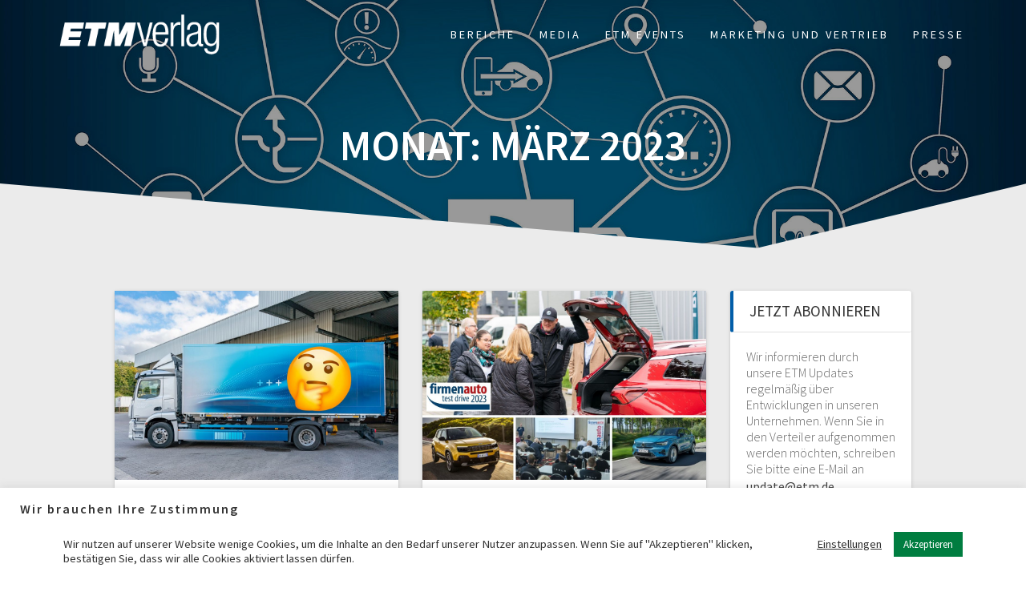

--- FILE ---
content_type: text/html; charset=UTF-8
request_url: https://www.etm.de/2023/03/
body_size: 16891
content:
<!DOCTYPE html>
<html lang="de-DE" prefix="og: http://ogp.me/ns# fb: http://ogp.me/ns/fb#">
<head>
    <meta charset="UTF-8">
    <meta name="viewport" content="width=device-width, initial-scale=1">
    <link rel="profile" href="http://gmpg.org/xfn/11">

    <title>März 2023 &#8211; EuroTransportMedia</title>
<meta name='robots' content='max-image-preview:large' />


<link rel="alternate" type="application/rss+xml" title="EuroTransportMedia &raquo; Feed" href="https://www.etm.de/feed/" />
<link rel="alternate" type="application/rss+xml" title="EuroTransportMedia &raquo; Kommentar-Feed" href="https://www.etm.de/comments/feed/" />
		<!-- This site uses the Google Analytics by MonsterInsights plugin v9.10.0 - Using Analytics tracking - https://www.monsterinsights.com/ -->
		<!-- Note: MonsterInsights is not currently configured on this site. The site owner needs to authenticate with Google Analytics in the MonsterInsights settings panel. -->
					<!-- No tracking code set -->
				<!-- / Google Analytics by MonsterInsights -->
		<script type="text/javascript">
window._wpemojiSettings = {"baseUrl":"https:\/\/s.w.org\/images\/core\/emoji\/14.0.0\/72x72\/","ext":".png","svgUrl":"https:\/\/s.w.org\/images\/core\/emoji\/14.0.0\/svg\/","svgExt":".svg","source":{"concatemoji":"https:\/\/www.etm.de\/wp-includes\/js\/wp-emoji-release.min.js?ver=6.1.1"}};
/*! This file is auto-generated */
!function(e,a,t){var n,r,o,i=a.createElement("canvas"),p=i.getContext&&i.getContext("2d");function s(e,t){var a=String.fromCharCode,e=(p.clearRect(0,0,i.width,i.height),p.fillText(a.apply(this,e),0,0),i.toDataURL());return p.clearRect(0,0,i.width,i.height),p.fillText(a.apply(this,t),0,0),e===i.toDataURL()}function c(e){var t=a.createElement("script");t.src=e,t.defer=t.type="text/javascript",a.getElementsByTagName("head")[0].appendChild(t)}for(o=Array("flag","emoji"),t.supports={everything:!0,everythingExceptFlag:!0},r=0;r<o.length;r++)t.supports[o[r]]=function(e){if(p&&p.fillText)switch(p.textBaseline="top",p.font="600 32px Arial",e){case"flag":return s([127987,65039,8205,9895,65039],[127987,65039,8203,9895,65039])?!1:!s([55356,56826,55356,56819],[55356,56826,8203,55356,56819])&&!s([55356,57332,56128,56423,56128,56418,56128,56421,56128,56430,56128,56423,56128,56447],[55356,57332,8203,56128,56423,8203,56128,56418,8203,56128,56421,8203,56128,56430,8203,56128,56423,8203,56128,56447]);case"emoji":return!s([129777,127995,8205,129778,127999],[129777,127995,8203,129778,127999])}return!1}(o[r]),t.supports.everything=t.supports.everything&&t.supports[o[r]],"flag"!==o[r]&&(t.supports.everythingExceptFlag=t.supports.everythingExceptFlag&&t.supports[o[r]]);t.supports.everythingExceptFlag=t.supports.everythingExceptFlag&&!t.supports.flag,t.DOMReady=!1,t.readyCallback=function(){t.DOMReady=!0},t.supports.everything||(n=function(){t.readyCallback()},a.addEventListener?(a.addEventListener("DOMContentLoaded",n,!1),e.addEventListener("load",n,!1)):(e.attachEvent("onload",n),a.attachEvent("onreadystatechange",function(){"complete"===a.readyState&&t.readyCallback()})),(e=t.source||{}).concatemoji?c(e.concatemoji):e.wpemoji&&e.twemoji&&(c(e.twemoji),c(e.wpemoji)))}(window,document,window._wpemojiSettings);
</script>
<style type="text/css">
img.wp-smiley,
img.emoji {
	display: inline !important;
	border: none !important;
	box-shadow: none !important;
	height: 1em !important;
	width: 1em !important;
	margin: 0 0.07em !important;
	vertical-align: -0.1em !important;
	background: none !important;
	padding: 0 !important;
}
</style>
	<link rel='stylesheet' id='wp-block-library-css' href='https://www.etm.de/wp-includes/css/dist/block-library/style.min.css?ver=6.1.1' type='text/css' media='all' />
<link rel='stylesheet' id='classic-theme-styles-css' href='https://www.etm.de/wp-includes/css/classic-themes.min.css?ver=1' type='text/css' media='all' />
<style id='global-styles-inline-css' type='text/css'>
body{--wp--preset--color--black: #000000;--wp--preset--color--cyan-bluish-gray: #abb8c3;--wp--preset--color--white: #ffffff;--wp--preset--color--pale-pink: #f78da7;--wp--preset--color--vivid-red: #cf2e2e;--wp--preset--color--luminous-vivid-orange: #ff6900;--wp--preset--color--luminous-vivid-amber: #fcb900;--wp--preset--color--light-green-cyan: #7bdcb5;--wp--preset--color--vivid-green-cyan: #00d084;--wp--preset--color--pale-cyan-blue: #8ed1fc;--wp--preset--color--vivid-cyan-blue: #0693e3;--wp--preset--color--vivid-purple: #9b51e0;--wp--preset--gradient--vivid-cyan-blue-to-vivid-purple: linear-gradient(135deg,rgba(6,147,227,1) 0%,rgb(155,81,224) 100%);--wp--preset--gradient--light-green-cyan-to-vivid-green-cyan: linear-gradient(135deg,rgb(122,220,180) 0%,rgb(0,208,130) 100%);--wp--preset--gradient--luminous-vivid-amber-to-luminous-vivid-orange: linear-gradient(135deg,rgba(252,185,0,1) 0%,rgba(255,105,0,1) 100%);--wp--preset--gradient--luminous-vivid-orange-to-vivid-red: linear-gradient(135deg,rgba(255,105,0,1) 0%,rgb(207,46,46) 100%);--wp--preset--gradient--very-light-gray-to-cyan-bluish-gray: linear-gradient(135deg,rgb(238,238,238) 0%,rgb(169,184,195) 100%);--wp--preset--gradient--cool-to-warm-spectrum: linear-gradient(135deg,rgb(74,234,220) 0%,rgb(151,120,209) 20%,rgb(207,42,186) 40%,rgb(238,44,130) 60%,rgb(251,105,98) 80%,rgb(254,248,76) 100%);--wp--preset--gradient--blush-light-purple: linear-gradient(135deg,rgb(255,206,236) 0%,rgb(152,150,240) 100%);--wp--preset--gradient--blush-bordeaux: linear-gradient(135deg,rgb(254,205,165) 0%,rgb(254,45,45) 50%,rgb(107,0,62) 100%);--wp--preset--gradient--luminous-dusk: linear-gradient(135deg,rgb(255,203,112) 0%,rgb(199,81,192) 50%,rgb(65,88,208) 100%);--wp--preset--gradient--pale-ocean: linear-gradient(135deg,rgb(255,245,203) 0%,rgb(182,227,212) 50%,rgb(51,167,181) 100%);--wp--preset--gradient--electric-grass: linear-gradient(135deg,rgb(202,248,128) 0%,rgb(113,206,126) 100%);--wp--preset--gradient--midnight: linear-gradient(135deg,rgb(2,3,129) 0%,rgb(40,116,252) 100%);--wp--preset--duotone--dark-grayscale: url('#wp-duotone-dark-grayscale');--wp--preset--duotone--grayscale: url('#wp-duotone-grayscale');--wp--preset--duotone--purple-yellow: url('#wp-duotone-purple-yellow');--wp--preset--duotone--blue-red: url('#wp-duotone-blue-red');--wp--preset--duotone--midnight: url('#wp-duotone-midnight');--wp--preset--duotone--magenta-yellow: url('#wp-duotone-magenta-yellow');--wp--preset--duotone--purple-green: url('#wp-duotone-purple-green');--wp--preset--duotone--blue-orange: url('#wp-duotone-blue-orange');--wp--preset--font-size--small: 13px;--wp--preset--font-size--medium: 20px;--wp--preset--font-size--large: 36px;--wp--preset--font-size--x-large: 42px;--wp--preset--spacing--20: 0.44rem;--wp--preset--spacing--30: 0.67rem;--wp--preset--spacing--40: 1rem;--wp--preset--spacing--50: 1.5rem;--wp--preset--spacing--60: 2.25rem;--wp--preset--spacing--70: 3.38rem;--wp--preset--spacing--80: 5.06rem;}:where(.is-layout-flex){gap: 0.5em;}body .is-layout-flow > .alignleft{float: left;margin-inline-start: 0;margin-inline-end: 2em;}body .is-layout-flow > .alignright{float: right;margin-inline-start: 2em;margin-inline-end: 0;}body .is-layout-flow > .aligncenter{margin-left: auto !important;margin-right: auto !important;}body .is-layout-constrained > .alignleft{float: left;margin-inline-start: 0;margin-inline-end: 2em;}body .is-layout-constrained > .alignright{float: right;margin-inline-start: 2em;margin-inline-end: 0;}body .is-layout-constrained > .aligncenter{margin-left: auto !important;margin-right: auto !important;}body .is-layout-constrained > :where(:not(.alignleft):not(.alignright):not(.alignfull)){max-width: var(--wp--style--global--content-size);margin-left: auto !important;margin-right: auto !important;}body .is-layout-constrained > .alignwide{max-width: var(--wp--style--global--wide-size);}body .is-layout-flex{display: flex;}body .is-layout-flex{flex-wrap: wrap;align-items: center;}body .is-layout-flex > *{margin: 0;}:where(.wp-block-columns.is-layout-flex){gap: 2em;}.has-black-color{color: var(--wp--preset--color--black) !important;}.has-cyan-bluish-gray-color{color: var(--wp--preset--color--cyan-bluish-gray) !important;}.has-white-color{color: var(--wp--preset--color--white) !important;}.has-pale-pink-color{color: var(--wp--preset--color--pale-pink) !important;}.has-vivid-red-color{color: var(--wp--preset--color--vivid-red) !important;}.has-luminous-vivid-orange-color{color: var(--wp--preset--color--luminous-vivid-orange) !important;}.has-luminous-vivid-amber-color{color: var(--wp--preset--color--luminous-vivid-amber) !important;}.has-light-green-cyan-color{color: var(--wp--preset--color--light-green-cyan) !important;}.has-vivid-green-cyan-color{color: var(--wp--preset--color--vivid-green-cyan) !important;}.has-pale-cyan-blue-color{color: var(--wp--preset--color--pale-cyan-blue) !important;}.has-vivid-cyan-blue-color{color: var(--wp--preset--color--vivid-cyan-blue) !important;}.has-vivid-purple-color{color: var(--wp--preset--color--vivid-purple) !important;}.has-black-background-color{background-color: var(--wp--preset--color--black) !important;}.has-cyan-bluish-gray-background-color{background-color: var(--wp--preset--color--cyan-bluish-gray) !important;}.has-white-background-color{background-color: var(--wp--preset--color--white) !important;}.has-pale-pink-background-color{background-color: var(--wp--preset--color--pale-pink) !important;}.has-vivid-red-background-color{background-color: var(--wp--preset--color--vivid-red) !important;}.has-luminous-vivid-orange-background-color{background-color: var(--wp--preset--color--luminous-vivid-orange) !important;}.has-luminous-vivid-amber-background-color{background-color: var(--wp--preset--color--luminous-vivid-amber) !important;}.has-light-green-cyan-background-color{background-color: var(--wp--preset--color--light-green-cyan) !important;}.has-vivid-green-cyan-background-color{background-color: var(--wp--preset--color--vivid-green-cyan) !important;}.has-pale-cyan-blue-background-color{background-color: var(--wp--preset--color--pale-cyan-blue) !important;}.has-vivid-cyan-blue-background-color{background-color: var(--wp--preset--color--vivid-cyan-blue) !important;}.has-vivid-purple-background-color{background-color: var(--wp--preset--color--vivid-purple) !important;}.has-black-border-color{border-color: var(--wp--preset--color--black) !important;}.has-cyan-bluish-gray-border-color{border-color: var(--wp--preset--color--cyan-bluish-gray) !important;}.has-white-border-color{border-color: var(--wp--preset--color--white) !important;}.has-pale-pink-border-color{border-color: var(--wp--preset--color--pale-pink) !important;}.has-vivid-red-border-color{border-color: var(--wp--preset--color--vivid-red) !important;}.has-luminous-vivid-orange-border-color{border-color: var(--wp--preset--color--luminous-vivid-orange) !important;}.has-luminous-vivid-amber-border-color{border-color: var(--wp--preset--color--luminous-vivid-amber) !important;}.has-light-green-cyan-border-color{border-color: var(--wp--preset--color--light-green-cyan) !important;}.has-vivid-green-cyan-border-color{border-color: var(--wp--preset--color--vivid-green-cyan) !important;}.has-pale-cyan-blue-border-color{border-color: var(--wp--preset--color--pale-cyan-blue) !important;}.has-vivid-cyan-blue-border-color{border-color: var(--wp--preset--color--vivid-cyan-blue) !important;}.has-vivid-purple-border-color{border-color: var(--wp--preset--color--vivid-purple) !important;}.has-vivid-cyan-blue-to-vivid-purple-gradient-background{background: var(--wp--preset--gradient--vivid-cyan-blue-to-vivid-purple) !important;}.has-light-green-cyan-to-vivid-green-cyan-gradient-background{background: var(--wp--preset--gradient--light-green-cyan-to-vivid-green-cyan) !important;}.has-luminous-vivid-amber-to-luminous-vivid-orange-gradient-background{background: var(--wp--preset--gradient--luminous-vivid-amber-to-luminous-vivid-orange) !important;}.has-luminous-vivid-orange-to-vivid-red-gradient-background{background: var(--wp--preset--gradient--luminous-vivid-orange-to-vivid-red) !important;}.has-very-light-gray-to-cyan-bluish-gray-gradient-background{background: var(--wp--preset--gradient--very-light-gray-to-cyan-bluish-gray) !important;}.has-cool-to-warm-spectrum-gradient-background{background: var(--wp--preset--gradient--cool-to-warm-spectrum) !important;}.has-blush-light-purple-gradient-background{background: var(--wp--preset--gradient--blush-light-purple) !important;}.has-blush-bordeaux-gradient-background{background: var(--wp--preset--gradient--blush-bordeaux) !important;}.has-luminous-dusk-gradient-background{background: var(--wp--preset--gradient--luminous-dusk) !important;}.has-pale-ocean-gradient-background{background: var(--wp--preset--gradient--pale-ocean) !important;}.has-electric-grass-gradient-background{background: var(--wp--preset--gradient--electric-grass) !important;}.has-midnight-gradient-background{background: var(--wp--preset--gradient--midnight) !important;}.has-small-font-size{font-size: var(--wp--preset--font-size--small) !important;}.has-medium-font-size{font-size: var(--wp--preset--font-size--medium) !important;}.has-large-font-size{font-size: var(--wp--preset--font-size--large) !important;}.has-x-large-font-size{font-size: var(--wp--preset--font-size--x-large) !important;}
.wp-block-navigation a:where(:not(.wp-element-button)){color: inherit;}
:where(.wp-block-columns.is-layout-flex){gap: 2em;}
.wp-block-pullquote{font-size: 1.5em;line-height: 1.6;}
</style>
<link rel='stylesheet' id='cookie-law-info-css' href='https://www.etm.de/wp-content/plugins/cookie-law-info/legacy/public/css/cookie-law-info-public.css?ver=3.3.6' type='text/css' media='all' />
<link rel='stylesheet' id='cookie-law-info-gdpr-css' href='https://www.etm.de/wp-content/plugins/cookie-law-info/legacy/public/css/cookie-law-info-gdpr.css?ver=3.3.6' type='text/css' media='all' />
<link rel='stylesheet' id='one-page-express-style-css' href='https://www.etm.de/wp-content/themes/one-page-express/style.css?ver=1.3.35' type='text/css' media='all' />
<style id='one-page-express-style-inline-css' type='text/css'>
img.logo.dark, img.custom-logo{max-height:70px;}
</style>
<link rel='stylesheet' id='one-page-express-pro-style-css' href='https://www.etm.de/wp-content/themes/one-page-express-pro/style.css?ver=1.3.35' type='text/css' media='all' />
<link rel='stylesheet' id='one-page-express-fonts-css' href='//www.etm.de/wp-content/uploads/omgf/one-page-express-fonts/one-page-express-fonts.css?ver=1665742407' type='text/css' media='all' />
<link rel='stylesheet' id='one-page-express-font-awesome-css' href='https://www.etm.de/wp-content/themes/one-page-express/assets/font-awesome/font-awesome.min.css?ver=1.3.35' type='text/css' media='all' />
<link rel='stylesheet' id='one-page-express-animate-css' href='https://www.etm.de/wp-content/themes/one-page-express/assets/css/animate.css?ver=1.3.35' type='text/css' media='all' />
<link rel='stylesheet' id='one-page-express-webgradients-css' href='https://www.etm.de/wp-content/themes/one-page-express/assets/css/webgradients.css?ver=1.3.35' type='text/css' media='all' />
<link rel='stylesheet' id='wp_mailjet_form_builder_widget-widget-front-styles-css' href='https://www.etm.de/wp-content/plugins/mailjet-for-wordpress/src/widgetformbuilder/css/front-widget.css?ver=6.1.6' type='text/css' media='all' />
<link rel='stylesheet' id='kirki-styles-one_page_express-css' href='https://www.etm.de/wp-content/themes/one-page-express/customizer/kirki/assets/css/kirki-styles.css' type='text/css' media='all' />
<style id='kirki-styles-one_page_express-inline-css' type='text/css'>
.header-homepage.color-overlay:before{background-color:#000000;opacity:0.4;}.header-homepage + .header-separator svg{height:90px!important;}.header.color-overlay:before{background-color:#000;opacity:0.4;}.header-separator svg{height:85px!important;}.inner-header-description{padding-top:4%;padding-bottom:6%;}.header-homepage .header-description-row{padding-top:8%;padding-bottom:10%;}.footer{border-color:#1E73BE !important;}.footer-column-colored-1{background-color:#1E73BE !important;}body{font-size:16px;}.header-top.homepage.coloured-nav a.text-logo,.header-top.homepage a.text-logo{font-family:"Source Sans Pro", Helvetica, Arial, sans-serif;font-weight:600;font-style:normal;font-size:2.6em;line-height:100%;letter-spacing:0px;text-transform:none;color:#ffffff!important;}.header-top.homepage.fixto-fixed a.text-logo{color:#000000!important;}.header-top.homepage #drop_mainmenu>li>a,.header-top.homepage a#fm2_drop_mainmenu_mobile_button .caption{font-family:"Source Sans Pro", Helvetica, Arial, sans-serif;font-weight:400;font-style:normal;font-size:0.9em;line-height:115%;letter-spacing:3px;text-transform:uppercase;color:#FFFFFF;}.header-top.homepage #drop_mainmenu>li.current_page_item>a,.header-top.homepage #drop_mainmenu>li:hover>a,.header-top.homepage #drop_mainmenu>li.hover>a,.header-top.homepage a#fm2_drop_mainmenu_mobile_button .caption{-webkit-text-shadow:0px 0px 0px #FFFFFF, 0px 0px 0px #FFFFFF;-moz-text-shadow:0px 0px 0px #FFFFFF, 0px 0px 0px #FFFFFF;text-shadow:0px 0px 0px #FFFFFF, 0px 0px 0px #FFFFFF;}.header-top.homepage #drop_mainmenu>li.current_page_item>a,.header-top.homepage a#fm2_drop_mainmenu_mobile_button .caption{border-bottom-color:#FFFFFF;}.header-top.homepage.bordered{border-bottom-color:#FFFFFF;}.header-top.homepage.coloured-nav #drop_mainmenu>li>a,.header-top.homepage.coloured-nav a#fm2_drop_mainmenu_mobile_button .caption,.header-top.homepage.fixto-fixed #drop_mainmenu>li>a,.header-top.homepage.fixto-fixed a#fm2_drop_mainmenu_mobile_button .caption{color:#000000;}.header-top.homepage.coloured-nav #drop_mainmenu>li.current_page_item>a,.header-top.homepage.coloured-nav #drop_mainmenu>li:hover>a,.header-top.homepage.coloured-nav #drop_mainmenu>li.hover>a,.header-top.homepage.coloured-nav a#fm2_drop_mainmenu_mobile_button .caption,.header-top.homepage.fixto-fixed #drop_mainmenu>li.current_page_item>a,.header-top.homepage.fixto-fixed #drop_mainmenu>li:hover>a,.header-top.homepage.fixto-fixed #drop_mainmenu>li.hover>a,.header-top.homepage.fixto-fixed a#fm2_drop_mainmenu_mobile_button .caption{-webkit-text-shadow:0px 0px 0px #000000, 0px 0px 0px #000000;-moz-text-shadow:0px 0px 0px #000000, 0px 0px 0px #000000;text-shadow:0px 0px 0px #000000, 0px 0px 0px #000000;}.header-top.homepage #drop_mainmenu ul li a{background-color:#FFFFFF!important;color:#000000!important;font-family:"Source Sans Pro", Helvetica, Arial, sans-serif;font-weight:400;font-style:normal;font-size:0.9em;line-height:115%;letter-spacing:3px;text-transform:uppercase;}.header-top.homepage #drop_mainmenu ul li a:hover,.header-top.homepage #drop_mainmenu ul li a.hover{background-color:#ADADAD!important;}.header-top.homepage #drop_mainmenu > li ul{border-bottom-color:#ADADAD!important;}.header-top.homepage.coloured-nav,.header-top.homepage.fixto-fixed{background-color:#FFFFFF!important;}.header-top:not(.homepage) a.text-logo,.header-top:not(.homepage) a.text-logo{font-family:inherit;font-weight:600;font-size:2.6em;line-height:100%;letter-spacing:0px;text-transform:none;color:#ffffff!important;}.header-top.fixto-fixed:not(.homepage) a.text-logo, .header-top.alternate:not(.homepage) a.text-logo{color:#000000!important;}.header-top:not(.homepage) #drop_mainmenu>li>a,.header-top:not(.homepage) a#fm2_drop_mainmenu_mobile_button .caption,.header-top:not(.homepage) #drop_mainmenu>li>a,.header-top:not(.homepage) a#fm2_drop_mainmenu_mobile_button .caption{font-family:"Source Sans Pro", Helvetica, Arial, sans-serif;font-weight:400;font-style:normal;font-size:0.9em;line-height:115%;letter-spacing:3px;text-transform:uppercase;color:#FFFFFF;}.header-top:not(.homepage) #drop_mainmenu>li.current_page_item>a,.header-top:not(.homepage) #drop_mainmenu>li:hover>a,.header-top:not(.homepage) #drop_mainmenu>li.hover>a,.header-top:not(.homepage) a#fm2_drop_mainmenu_mobile_button .caption,.header-top:not(.homepage) #drop_mainmenu>li.current_page_item>a,.header-top:not(.homepage) #drop_mainmenu>li:hover>a,.header-top:not(.homepage) #drop_mainmenu>li.hover>a,.header-top:not(.homepage) a#fm2_drop_mainmenu_mobile_button .caption{-webkit-text-shadow:0px 0px 0px #FFFFFF, 0px 0px 0px #FFFFFF;-moz-text-shadow:0px 0px 0px #FFFFFF, 0px 0px 0px #FFFFFF;text-shadow:0px 0px 0px #FFFFFF, 0px 0px 0px #FFFFFF;}.header-top:not(.homepage) #drop_mainmenu>li.current_page_item>a,.header-top:not(.homepage) a#fm2_drop_mainmenu_mobile_button .caption,.header-top:not(.homepage) #drop_mainmenu>li.current_page_item>a,.header-top:not(.homepage) a#fm2_drop_mainmenu_mobile_button .caption{border-bottom-color:#FFFFFF;}.header-top.bordered:not(.homepage){border-bottom-color:#FFFFFF;}.header-top.fixto-fixed:not(.homepage) #drop_mainmenu>li>a,.header-top.fixto-fixed:not(.homepage) a#fm2_drop_mainmenu_mobile_button .caption,.header-top.alternate:not(.homepage) #drop_mainmenu>li>a,.header-top.alternate:not(.homepage) a#fm2_drop_mainmenu_mobile_button .caption{color:#000000;}.header-top.fixto-fixed:not(.homepage) #drop_mainmenu>li.current_page_item>a,.header-top.fixto-fixed:not(.homepage) #drop_mainmenu>li:hover>a,.header-top.fixto-fixed:not(.homepage) #drop_mainmenu>li.hover>a,.header-top.fixto-fixed:not(.homepage) a#fm2_drop_mainmenu_mobile_button .caption,.header-top.alternate:not(.homepage) #drop_mainmenu>li.current_page_item>a,.header-top.alternate:not(.homepage) #drop_mainmenu>li:hover>a,.header-top.alternate:not(.homepage) #drop_mainmenu>li.hover>a,.header-top.alternate:not(.homepage) a#fm2_drop_mainmenu_mobile_button .caption{-webkit-text-shadow:0px 0px 0px #000000, 0px 0px 0px #000000;-moz-text-shadow:0px 0px 0px #000000, 0px 0px 0px #000000;text-shadow:0px 0px 0px #000000, 0px 0px 0px #000000;}.header-top:not(.homepage) #drop_mainmenu ul li a,.header-top:not(.homepage) #drop_mainmenu ul li a{background-color:#3F464C!important;color:#FFFFFF!important;font-family:"Source Sans Pro", Helvetica, Arial, sans-serif;font-weight:400;font-style:normal;font-size:0.9em;line-height:115%;letter-spacing:3px;text-transform:uppercase;}.header-top:not(.homepage) #drop_mainmenu ul li a:hover,.header-top:not(.homepage) #drop_mainmenu ul li a.hover,.header-top:not(.homepage) #drop_mainmenu ul li a:hover,.header-top:not(.homepage) #drop_mainmenu ul li a.hover{background-color:#025EA9!important;}.header-top:not(.homepage) #drop_mainmenu > li ul,.header-top:not(.homepage) #drop_mainmenu > li ul{border-bottom-color:#025EA9!important;}.header-top.coloured-nav:not(.homepage),.header-top.fixto-fixed:not(.homepage),.header-top.alternate:not(.homepage){background-color:#FFFFFF!important;}.header-homepage h1.heading8{margin-top:0;margin-bottom:25px;}.header-homepage p.header-subtitle{margin-top:0;margin-bottom:20px;}.header-homepage p.header-subtitle2{margin-top:0;margin-bottom:20px;}body.pro-inner-page{background-color:#FFFFFF!important;background-image:url("none")!important;}body.pro-inner-page #page .svg-white-bg{fill:#FFFFFF;}.header{background-position:center bottom!important;}.header-homepage + .header-separator path.svg-white-bg{fill:#ffffff!important;}body.page .header path.svg-white-bg{fill:#ffffff!important;}@media only screen and (min-width: 768px){.inner-header-description{text-align:center;}.header-content .align-holder{text-align:center!important;}.header-content{width:100%!important;}}
</style>
<script type='text/javascript' src='https://www.etm.de/wp-includes/js/jquery/jquery.min.js?ver=3.6.1' id='jquery-core-js'></script>
<script type='text/javascript' src='https://www.etm.de/wp-includes/js/jquery/jquery-migrate.min.js?ver=3.3.2' id='jquery-migrate-js'></script>
<script type='text/javascript' id='cookie-law-info-js-extra'>
/* <![CDATA[ */
var Cli_Data = {"nn_cookie_ids":["_ga, _gat, _gid"],"cookielist":[],"non_necessary_cookies":{"non-necessary":["_ga, _gat, _gid"]},"ccpaEnabled":"","ccpaRegionBased":"","ccpaBarEnabled":"","strictlyEnabled":["necessary","obligatoire"],"ccpaType":"gdpr","js_blocking":"1","custom_integration":"","triggerDomRefresh":"","secure_cookies":""};
var cli_cookiebar_settings = {"animate_speed_hide":"500","animate_speed_show":"500","background":"#FFF","border":"#b1a6a6c2","border_on":"","button_1_button_colour":"#007d40","button_1_button_hover":"#006433","button_1_link_colour":"#fff","button_1_as_button":"1","button_1_new_win":"","button_2_button_colour":"#333","button_2_button_hover":"#292929","button_2_link_colour":"#444","button_2_as_button":"","button_2_hidebar":"","button_3_button_colour":"#3566bb","button_3_button_hover":"#2a5296","button_3_link_colour":"#fff","button_3_as_button":"1","button_3_new_win":"","button_4_button_colour":"#000","button_4_button_hover":"#000000","button_4_link_colour":"#333333","button_4_as_button":"","button_7_button_colour":"#61a229","button_7_button_hover":"#4e8221","button_7_link_colour":"#fff","button_7_as_button":"1","button_7_new_win":"","font_family":"inherit","header_fix":"","notify_animate_hide":"1","notify_animate_show":"1","notify_div_id":"#cookie-law-info-bar","notify_position_horizontal":"right","notify_position_vertical":"bottom","scroll_close":"","scroll_close_reload":"","accept_close_reload":"","reject_close_reload":"","showagain_tab":"1","showagain_background":"#fff","showagain_border":"#000","showagain_div_id":"#cookie-law-info-again","showagain_x_position":"100px","text":"#333333","show_once_yn":"","show_once":"10000","logging_on":"","as_popup":"","popup_overlay":"1","bar_heading_text":"Wir brauchen Ihre Zustimmung","cookie_bar_as":"banner","popup_showagain_position":"bottom-right","widget_position":"left"};
var log_object = {"ajax_url":"https:\/\/www.etm.de\/wp-admin\/admin-ajax.php"};
/* ]]> */
</script>
<script type='text/javascript' src='https://www.etm.de/wp-content/plugins/cookie-law-info/legacy/public/js/cookie-law-info-public.js?ver=3.3.6' id='cookie-law-info-js'></script>
<script type='text/javascript' src='https://www.etm.de/wp-content/themes/one-page-express/assets/js/smoothscroll.js?ver=1.3.35' id='one-page-express-smoothscroll-js'></script>
<link rel="https://api.w.org/" href="https://www.etm.de/wp-json/" /><link rel="EditURI" type="application/rsd+xml" title="RSD" href="https://www.etm.de/xmlrpc.php?rsd" />
<link rel="wlwmanifest" type="application/wlwmanifest+xml" href="https://www.etm.de/wp-includes/wlwmanifest.xml" />
<meta name="generator" content="WordPress 6.1.1" />
		<style data-name="overlap">
			@media only screen and (min-width: 768px) {
				.header-homepage {
					padding-bottom: 230px;
				}

				.homepage-template .content {
					position: relative;
					z-index: 10;
				}

				.homepage-template .page-content div[data-overlap]:first-of-type>div:first-of-type {
					margin-top: -230px;
					background: transparent !important;
				}
			}
		</style>
			<!-- Analytics by WP Statistics - https://wp-statistics.com -->
<script defer data-domain="etm.de" src="https://plausible.io/js/plausible.js"></script>    <style>
        @media only screen and (min-width: 768px) {
            .align-container {
                margin: auto auto  auto  auto            }
        }
    </style>
	        <style type="text/css">
            body.pro-inner-page {
                background-image: none !important;
            }
        </style>
        <link rel="icon" href="https://www.etm.de/wp-content/uploads/2017/10/cropped-eurotransport-de-icon-32x32.png" sizes="32x32" />
<link rel="icon" href="https://www.etm.de/wp-content/uploads/2017/10/cropped-eurotransport-de-icon-192x192.png" sizes="192x192" />
<link rel="apple-touch-icon" href="https://www.etm.de/wp-content/uploads/2017/10/cropped-eurotransport-de-icon-180x180.png" />
<meta name="msapplication-TileImage" content="https://www.etm.de/wp-content/uploads/2017/10/cropped-eurotransport-de-icon-270x270.png" />

<!-- START - Open Graph and Twitter Card Tags 3.3.7 -->
 <!-- Facebook Open Graph -->
  <meta property="og:locale" content="de_DE"/>
  <meta property="og:site_name" content="EuroTransportMedia"/>
  <meta property="og:title" content="März 2023 Archives"/>
  <meta property="og:url" content="https://www.etm.de/2023/03/"/>
  <meta property="og:type" content="article"/>
  <meta property="og:description" content="Das Medienhaus rund um das gewerblich genutzte Fahrzeug."/>
 <!-- Google+ / Schema.org -->
  <meta itemprop="name" content="März 2023 Archives"/>
  <meta itemprop="headline" content="März 2023 Archives"/>
  <meta itemprop="description" content="Das Medienhaus rund um das gewerblich genutzte Fahrzeug."/>
  <!--<meta itemprop="publisher" content="EuroTransportMedia"/>--> <!-- To solve: The attribute publisher.itemtype has an invalid value -->
 <!-- Twitter Cards -->
  <meta name="twitter:title" content="März 2023 Archives"/>
  <meta name="twitter:url" content="https://www.etm.de/2023/03/"/>
  <meta name="twitter:description" content="Das Medienhaus rund um das gewerblich genutzte Fahrzeug."/>
  <meta name="twitter:card" content="summary_large_image"/>
 <!-- SEO -->
 <!-- Misc. tags -->
 <!-- is_archive | is_month -->
<!-- END - Open Graph and Twitter Card Tags 3.3.7 -->
	
    <style type="text/css">
        .button.color1{background-color:#025ea9 !important;}
.button.color1{color:#ffffff;}
.button.color1:hover{background-color:#00549F !important;}
.fa.color1{color:#025ea9  !important;}
.fa.color1:hover{color:#00549F  !important;}
body .header-top .fm2_drop_mainmenu .menu-item.color1 > a {color:#025ea9 !important; border-bottom-color:#025ea9 !important; }
body .header-top .fm2_drop_mainmenu .menu-item.color1:hover > a,body .header-top .fm2_drop_mainmenu .menu-item.color1.current-menu-item > a{color:#0C68B3 !important; text-shadow: 0px 0px 0px #0C68B3 !important;}
.button.color2{background-color:#333333 !important;}
.button.color2{color:#ffffff;}
.button.color2:hover{background-color:#292929 !important;}
.fa.color2{color:#333333  !important;}
.fa.color2:hover{color:#292929  !important;}
body .header-top .fm2_drop_mainmenu .menu-item.color2 > a {color:#333333 !important; border-bottom-color:#333333 !important; }
body .header-top .fm2_drop_mainmenu .menu-item.color2:hover > a,body .header-top .fm2_drop_mainmenu .menu-item.color2.current-menu-item > a{color:#3D3D3D !important; text-shadow: 0px 0px 0px #3D3D3D !important;}
.button.color3{background-color:#fbc02d !important;}
.button.color3{color:#ffffff;}
.button.color3:hover{background-color:#F1B623 !important;}
.fa.color3{color:#fbc02d  !important;}
.fa.color3:hover{color:#F1B623  !important;}
body .header-top .fm2_drop_mainmenu .menu-item.color3 > a {color:#fbc02d !important; border-bottom-color:#fbc02d !important; }
body .header-top .fm2_drop_mainmenu .menu-item.color3:hover > a,body .header-top .fm2_drop_mainmenu .menu-item.color3.current-menu-item > a{color:#FFCA37 !important; text-shadow: 0px 0px 0px #FFCA37 !important;}
.button.color4{background-color:#8c239f !important;}
.button.color4{color:#ffffff;}
.button.color4:hover{background-color:#821995 !important;}
.fa.color4{color:#8c239f  !important;}
.fa.color4:hover{color:#821995  !important;}
body .header-top .fm2_drop_mainmenu .menu-item.color4 > a {color:#8c239f !important; border-bottom-color:#8c239f !important; }
body .header-top .fm2_drop_mainmenu .menu-item.color4:hover > a,body .header-top .fm2_drop_mainmenu .menu-item.color4.current-menu-item > a{color:#962DA9 !important; text-shadow: 0px 0px 0px #962DA9 !important;}
.button.color5{background-color:#ff8c00 !important;}
.button.color5{color:#ffffff;}
.button.color5:hover{background-color:#F58200 !important;}
.fa.color5{color:#ff8c00  !important;}
.fa.color5:hover{color:#F58200  !important;}
body .header-top .fm2_drop_mainmenu .menu-item.color5 > a {color:#ff8c00 !important; border-bottom-color:#ff8c00 !important; }
body .header-top .fm2_drop_mainmenu .menu-item.color5:hover > a,body .header-top .fm2_drop_mainmenu .menu-item.color5.current-menu-item > a{color:#FF960A !important; text-shadow: 0px 0px 0px #FF960A !important;}
.button.color6{background-color:#ffffff !important;}
.button.color6:hover{background-color:#F5F5F5 !important;}
.fa.color6{color:#ffffff  !important;}
.fa.color6:hover{color:#F5F5F5  !important;}
body .header-top .fm2_drop_mainmenu .menu-item.color6 > a {color:#ffffff !important; border-bottom-color:#ffffff !important; }
body .header-top .fm2_drop_mainmenu .menu-item.color6:hover > a,body .header-top .fm2_drop_mainmenu .menu-item.color6.current-menu-item > a{color:#FFFFFF !important; text-shadow: 0px 0px 0px #FFFFFF !important;}
.button.color7{background-color:#ffffff !important;}
.button.color7:hover{background-color:#F5F5F5 !important;}
.fa.color7{color:#ffffff  !important;}
.fa.color7:hover{color:#F5F5F5  !important;}
body .header-top .fm2_drop_mainmenu .menu-item.color7 > a {color:#ffffff !important; border-bottom-color:#ffffff !important; }
body .header-top .fm2_drop_mainmenu .menu-item.color7:hover > a,body .header-top .fm2_drop_mainmenu .menu-item.color7.current-menu-item > a{color:#FFFFFF !important; text-shadow: 0px 0px 0px #FFFFFF !important;}
.button.color8{background-color:#418f65 !important;}
.button.color8{color:#ffffff;}
.button.color8:hover{background-color:#37855B !important;}
.fa.color8{color:#418f65  !important;}
.fa.color8:hover{color:#37855B  !important;}
body .header-top .fm2_drop_mainmenu .menu-item.color8 > a {color:#418f65 !important; border-bottom-color:#418f65 !important; }
body .header-top .fm2_drop_mainmenu .menu-item.color8:hover > a,body .header-top .fm2_drop_mainmenu .menu-item.color8.current-menu-item > a{color:#4B996F !important; text-shadow: 0px 0px 0px #4B996F !important;}
.button.color9{background-color:#959595 !important;}
.button.color9{color:#ffffff;}
.button.color9:hover{background-color:#8B8B8B !important;}
.fa.color9{color:#959595  !important;}
.fa.color9:hover{color:#8B8B8B  !important;}
body .header-top .fm2_drop_mainmenu .menu-item.color9 > a {color:#959595 !important; border-bottom-color:#959595 !important; }
body .header-top .fm2_drop_mainmenu .menu-item.color9:hover > a,body .header-top .fm2_drop_mainmenu .menu-item.color9.current-menu-item > a{color:#9F9F9F !important; text-shadow: 0px 0px 0px #9F9F9F !important;}
.team-colors-membercol:nth-of-type(4n+1) .team-colors-icon:hover{color:#00549F;}
h3.team-large-square-membername, .fa.font-icon-post, .post-header a{color:#025ea9;}
.team-colors-membercol:nth-of-type(4n+1) .team-colors-background{background-color:#025ea9;}
.features-coloured-icon-boxes-featurecol:nth-of-type(4n+1)  a.features-coloured-button{background-color:#025ea9;}
.features-coloured-icon-boxes-featurecol:nth-of-type(4n+1)  a.features-coloured-button:hover, .features-coloured-icon-boxes-featurecol:nth-of-type(4n+1)  a.features-coloured-button:active{background-color:#00549F;}
.features-coloured-icon-boxes-featurecol:nth-of-type(4n+1) .features-coloured-icon-boxes-iconcontainer{background-color:#025ea9;}
img.team-small-memberimg-normal{border-color:#025ea9;}
.team-large-square-membercard{border-bottom-color:#025ea9;}
.cp12cols .bg-alt-color, .cp6cols:nth-of-type(2n+1) .bg-alt-color, .cp4cols:nth-of-type(3n+1) .bg-alt-color, .cp3cols:nth-of-type(4n+1) .bg-alt-color, .cp2cols:nth-of-type(6n+1) .bg-alt-color{background-color:#025ea9;}
.cp12cols.border-bottom-alt-color, .cp6cols:nth-of-type(2n+1).border-bottom-alt-color, .cp4cols:nth-of-type(3n+1).border-bottom-alt-color, .cp3cols:nth-of-type(4n+1).border-bottom-alt-color, .cp2cols:nth-of-type(6n+1).border-bottom-alt-color{border-bottom-color:#025ea9;}
.features-large-icons-featcol .features-icon-container{background-color:#025ea9;}
.features-icon-container-nomargin{background-color:#025ea9;}
form[type="submit"]{background-color:#025ea9;}
.wpcf7-form [type="submit"]{background-color:#025ea9;}
.fa.font-icon-23{color:#025ea9;}
.fa.font-icon-21{color:#025ea9;}
.fa.font-video-icon:hover, .fa.font-icon-video-on-bottom:hover{color:#00549F;}
#searchsubmit{background-color:#025ea9;}
#searchsubmit{border-color:#025ea9;}
.widget > .widgettitle{border-left-color:#025ea9;}
.button.blue{background-color:#025ea9;}
.button.blue:hover{background-color:#00549F;}
.button.blue:active{background-color:#025ea9;}
.post-content{border-bottom-color:#025ea9;}
.team-colors-membercol:nth-of-type(4n+2) .team-colors-icon:hover{color:#292929;}
.team-colors-membercol:nth-of-type(4n+2) .team-colors-background{background-color:#333333;}
.cp12cols .bg-alt-color, .cp6cols:nth-of-type(2n+2) .bg-alt-color, .cp4cols:nth-of-type(3n+2) .bg-alt-color, .cp3cols:nth-of-type(4n+2) .bg-alt-color, .cp2cols:nth-of-type(6n+2) .bg-alt-color{background-color:#333333;}
.features-coloured-icon-boxes-featurecol:nth-of-type(4n+2)  a.features-coloured-button{background-color:#333333;}
.features-coloured-icon-boxes-featurecol:nth-of-type(4n+2)  a.features-coloured-button:hover, .features-coloured-icon-boxes-featurecol:nth-of-type(4n+2)  a.features-coloured-button:active{background-color:#292929;}
.features-coloured-icon-boxes-featurecol:nth-of-type(4n+2) .features-coloured-icon-boxes-iconcontainer{background-color:#333333;}
.cp6cols:nth-of-type(2n+2).border-bottom-alt-color, .cp4cols:nth-of-type(3n+2).border-bottom-alt-color, .cp3cols:nth-of-type(4n+2).border-bottom-alt-color, .cp2cols:nth-of-type(6n+2).border-bottom-alt-color{border-bottom-color:#333333;}
.button.green{background-color:#333333;}
.button.green:hover{background-color:#292929;}
.button.green:active{background-color:#333333;}
.team-colors-membercol:nth-of-type(4n+3) .team-colors-icon:hover{color:#F1B623;}
.cp4cols:nth-of-type(3n+3) .bg-alt-color, .cp3cols:nth-of-type(4n+3) .bg-alt-color, .cp2cols:nth-of-type(6n+3) .bg-alt-color{background-color:#fbc02d;}
.team-colors-membercol:nth-of-type(4n+3) .team-colors-background{background-color:#fbc02d;}
.features-coloured-icon-boxes-featurecol:nth-of-type(4n+3)  a.features-coloured-button{background-color:#fbc02d;}
.features-coloured-icon-boxes-featurecol:nth-of-type(4n+3)  a.features-coloured-button:hover, .features-coloured-icon-boxes-featurecol:nth-of-type(4n+3)  a.features-coloured-button:active{background-color:#F1B623;}
.features-coloured-icon-boxes-featurecol:nth-of-type(4n+3) .features-coloured-icon-boxes-iconcontainer{background-color:#fbc02d;}
.cp4cols:nth-of-type(3n+3).border-bottom-alt-color, .cp3cols:nth-of-type(4n+3).border-bottom-alt-color, .cp2cols:nth-of-type(6n+3).border-bottom-alt-color{border-bottom-color:#fbc02d;}
.button.yellow{background-color:#fbc02d;}
.button.yellow:hover{background-color:#F1B623;}
.button.yellow:active{background-color:#fbc02d;}
.team-colors-membercol:nth-of-type(4n+4) .team-colors-icon:hover{color:#821995;}
.cp12cols .bg-alt-color, .cp6cols:nth-of-type(2n+4) .bg-alt-color, .cp4cols:nth-of-type(3n+4) .bg-alt-color, .cp3cols:nth-of-type(4n+4) .bg-alt-color, .cp2cols:nth-of-type(6n+4) .bg-alt-color{background-color:#8c239f;}
.team-colors-membercol:nth-of-type(4n+4) .team-colors-background{background-color:#8c239f;}
.features-coloured-icon-boxes-featurecol:nth-of-type(4n+4)  a.features-coloured-button{background-color:#8c239f;}
.features-coloured-icon-boxes-featurecol:nth-of-type(4n+4)  a.features-coloured-button:hover, .features-coloured-icon-boxes-featurecol:nth-of-type(4n+4)  a.features-coloured-button:active{background-color:#821995;}
.features-coloured-icon-boxes-featurecol:nth-of-type(4n+4) .features-coloured-icon-boxes-iconcontainer{background-color:#8c239f;}
.button.purple{background-color:#8c239f;}
.button.purple:hover{background-color:#821995;}
.button.purple:active{background-color:#8c239f;}
#ContentSwap103 .swap-inner, #ContentSwap102 .swap-inner {background-color:rgba(2,94,169,0.75);}
.team-colors-membercol.color1 .team-colors-icon:hover{color:#025ea9;}
.team-colors-membercol.color2 .team-colors-icon:hover{color:#333333;}
.team-colors-membercol.color3 .team-colors-icon:hover{color:#fbc02d;}
.team-colors-membercol.color4 .team-colors-icon:hover{color:#8c239f;}
.team-colors-membercol.color5 .team-colors-icon:hover{color:#ff8c00;}
.team-colors-membercol.color6 .team-colors-icon:hover{color:#ffffff;}
.team-colors-membercol.color7 .team-colors-icon:hover{color:#ffffff;}
.team-colors-membercol.color8 .team-colors-icon:hover{color:#418f65;}
.team-colors-membercol.color9 .team-colors-icon:hover{color:#959595;}
.team-large-square-membercol.color1 h3.team-large-square-membername{color:#025ea9;}
.team-large-square-membercol.color2 h3.team-large-square-membername{color:#333333;}
.team-large-square-membercol.color3 h3.team-large-square-membername{color:#fbc02d;}
.team-large-square-membercol.color4 h3.team-large-square-membername{color:#8c239f;}
.team-large-square-membercol.color5 h3.team-large-square-membername{color:#ff8c00;}
.team-large-square-membercol.color6 h3.team-large-square-membername{color:#ffffff;}
.team-large-square-membercol.color7 h3.team-large-square-membername{color:#ffffff;}
.team-large-square-membercol.color8 h3.team-large-square-membername{color:#418f65;}
.team-large-square-membercol.color9 h3.team-large-square-membername{color:#959595;}
.team-large-square-membercol.color1 .team-large-square-membercard{border-bottom-color:#025ea9;}
.team-large-square-membercol.color2 .team-large-square-membercard{border-bottom-color:#333333;}
.team-large-square-membercol.color3 .team-large-square-membercard{border-bottom-color:#fbc02d;}
.team-large-square-membercol.color4 .team-large-square-membercard{border-bottom-color:#8c239f;}
.team-large-square-membercol.color5 .team-large-square-membercard{border-bottom-color:#ff8c00;}
.team-large-square-membercol.color6 .team-large-square-membercard{border-bottom-color:#ffffff;}
.team-large-square-membercol.color7 .team-large-square-membercard{border-bottom-color:#ffffff;}
.team-large-square-membercol.color8 .team-large-square-membercard{border-bottom-color:#418f65;}
.team-large-square-membercol.color9 .team-large-square-membercard{border-bottom-color:#959595;}
.team-colors-membercol.color1 .team-colors-background{background-color:#025ea9;}
.team-colors-membercol.color2 .team-colors-background{background-color:#333333;}
.team-colors-membercol.color3 .team-colors-background{background-color:#fbc02d;}
.team-colors-membercol.color4 .team-colors-background{background-color:#8c239f;}
.team-colors-membercol.color5 .team-colors-background{background-color:#ff8c00;}
.team-colors-membercol.color6 .team-colors-background{background-color:#ffffff;}
.team-colors-membercol.color7 .team-colors-background{background-color:#ffffff;}
.team-colors-membercol.color8 .team-colors-background{background-color:#418f65;}
.team-colors-membercol.color9 .team-colors-background{background-color:#959595;}
.team-small-membercol.color1 img.team-small-memberimg-normal{border-color:#025ea9;}
.team-small-membercol.color2 img.team-small-memberimg-normal{border-color:#333333;}
.team-small-membercol.color3 img.team-small-memberimg-normal{border-color:#fbc02d;}
.team-small-membercol.color4 img.team-small-memberimg-normal{border-color:#8c239f;}
.team-small-membercol.color5 img.team-small-memberimg-normal{border-color:#ff8c00;}
.team-small-membercol.color6 img.team-small-memberimg-normal{border-color:#ffffff;}
.team-small-membercol.color7 img.team-small-memberimg-normal{border-color:#ffffff;}
.team-small-membercol.color8 img.team-small-memberimg-normal{border-color:#418f65;}
.team-small-membercol.color9 img.team-small-memberimg-normal{border-color:#959595;}
.features-large-icons-featcol.color1 .features-icon-container{background-color:#025ea9;}
.features-large-icons-featcol.color2 .features-icon-container{background-color:#333333;}
.features-large-icons-featcol.color3 .features-icon-container{background-color:#fbc02d;}
.features-large-icons-featcol.color4 .features-icon-container{background-color:#8c239f;}
.features-large-icons-featcol.color5 .features-icon-container{background-color:#ff8c00;}
.features-large-icons-featcol.color6 .features-icon-container{background-color:#ffffff;}
.features-large-icons-featcol.color7 .features-icon-container{background-color:#ffffff;}
.features-large-icons-featcol.color8 .features-icon-container{background-color:#418f65;}
.features-large-icons-featcol.color9 .features-icon-container{background-color:#959595;}
.features-large-icons-featcol.color1 .features-icon-container-nomargin{background-color:#025ea9;}
.features-large-icons-featcol.color2 .features-icon-container-nomargin{background-color:#333333;}
.features-large-icons-featcol.color3 .features-icon-container-nomargin{background-color:#fbc02d;}
.features-large-icons-featcol.color4 .features-icon-container-nomargin{background-color:#8c239f;}
.features-large-icons-featcol.color5 .features-icon-container-nomargin{background-color:#ff8c00;}
.features-large-icons-featcol.color6 .features-icon-container-nomargin{background-color:#ffffff;}
.features-large-icons-featcol.color7 .features-icon-container-nomargin{background-color:#ffffff;}
.features-large-icons-featcol.color8 .features-icon-container-nomargin{background-color:#418f65;}
.features-large-icons-featcol.color9 .features-icon-container-nomargin{background-color:#959595;}
.features-coloured-icon-boxes-featurecol.color1 a.features-coloured-button{background-color:#025ea9;}
.features-coloured-icon-boxes-featurecol.color2 a.features-coloured-button{background-color:#333333;}
.features-coloured-icon-boxes-featurecol.color3 a.features-coloured-button{background-color:#fbc02d;}
.features-coloured-icon-boxes-featurecol.color4 a.features-coloured-button{background-color:#8c239f;}
.features-coloured-icon-boxes-featurecol.color5 a.features-coloured-button{background-color:#ff8c00;}
.features-coloured-icon-boxes-featurecol.color6 a.features-coloured-button{background-color:#ffffff;}
.features-coloured-icon-boxes-featurecol.color7 a.features-coloured-button{background-color:#ffffff;}
.features-coloured-icon-boxes-featurecol.color8 a.features-coloured-button{background-color:#418f65;}
.features-coloured-icon-boxes-featurecol.color9 a.features-coloured-button{background-color:#959595;}
.features-coloured-icon-boxes-featurecol.color1 a.features-coloured-button:hover{background-color:#025ea9;}
.features-coloured-icon-boxes-featurecol.color2 a.features-coloured-button:hover{background-color:#333333;}
.features-coloured-icon-boxes-featurecol.color3 a.features-coloured-button:hover{background-color:#fbc02d;}
.features-coloured-icon-boxes-featurecol.color4 a.features-coloured-button:hover{background-color:#8c239f;}
.features-coloured-icon-boxes-featurecol.color5 a.features-coloured-button:hover{background-color:#ff8c00;}
.features-coloured-icon-boxes-featurecol.color6 a.features-coloured-button:hover{background-color:#ffffff;}
.features-coloured-icon-boxes-featurecol.color7 a.features-coloured-button:hover{background-color:#ffffff;}
.features-coloured-icon-boxes-featurecol.color8 a.features-coloured-button:hover{background-color:#418f65;}
.features-coloured-icon-boxes-featurecol.color9 a.features-coloured-button:hover{background-color:#959595;}
.features-coloured-icon-boxes-featurecol.color1 a.features-coloured-button:active{background-color:#025ea9;}
.features-coloured-icon-boxes-featurecol.color2 a.features-coloured-button:active{background-color:#333333;}
.features-coloured-icon-boxes-featurecol.color3 a.features-coloured-button:active{background-color:#fbc02d;}
.features-coloured-icon-boxes-featurecol.color4 a.features-coloured-button:active{background-color:#8c239f;}
.features-coloured-icon-boxes-featurecol.color5 a.features-coloured-button:active{background-color:#ff8c00;}
.features-coloured-icon-boxes-featurecol.color6 a.features-coloured-button:active{background-color:#ffffff;}
.features-coloured-icon-boxes-featurecol.color7 a.features-coloured-button:active{background-color:#ffffff;}
.features-coloured-icon-boxes-featurecol.color8 a.features-coloured-button:active{background-color:#418f65;}
.features-coloured-icon-boxes-featurecol.color9 a.features-coloured-button:active{background-color:#959595;}
.features-coloured-icon-boxes-featurecol.color1 .features-coloured-icon-boxes-iconcontainer{background-color:#025ea9;}
.features-coloured-icon-boxes-featurecol.color2 .features-coloured-icon-boxes-iconcontainer{background-color:#333333;}
.features-coloured-icon-boxes-featurecol.color3 .features-coloured-icon-boxes-iconcontainer{background-color:#fbc02d;}
.features-coloured-icon-boxes-featurecol.color4 .features-coloured-icon-boxes-iconcontainer{background-color:#8c239f;}
.features-coloured-icon-boxes-featurecol.color5 .features-coloured-icon-boxes-iconcontainer{background-color:#ff8c00;}
.features-coloured-icon-boxes-featurecol.color6 .features-coloured-icon-boxes-iconcontainer{background-color:#ffffff;}
.features-coloured-icon-boxes-featurecol.color7 .features-coloured-icon-boxes-iconcontainer{background-color:#ffffff;}
.features-coloured-icon-boxes-featurecol.color8 .features-coloured-icon-boxes-iconcontainer{background-color:#418f65;}
.features-coloured-icon-boxes-featurecol.color9 .features-coloured-icon-boxes-iconcontainer{background-color:#959595;}
.color1 .button.blue, .color1 .button.blue:hover, .color1 .button.blue:active{background-color:#025ea9;}
.color2 .button.blue, .color2 .button.blue:hover, .color2 .button.blue:active{background-color:#333333;}
.color3 .button.blue, .color3 .button.blue:hover, .color3 .button.blue:active{background-color:#fbc02d;}
.color4 .button.blue, .color4 .button.blue:hover, .color4 .button.blue:active{background-color:#8c239f;}
.color5 .button.blue, .color5 .button.blue:hover, .color5 .button.blue:active{background-color:#ff8c00;}
.color6 .button.blue, .color6 .button.blue:hover, .color6 .button.blue:active{background-color:#ffffff;}
.color7 .button.blue, .color7 .button.blue:hover, .color7 .button.blue:active{background-color:#ffffff;}
.color8 .button.blue, .color8 .button.blue:hover, .color8 .button.blue:active{background-color:#418f65;}
.color9 .button.blue, .color9 .button.blue:hover, .color9 .button.blue:active{background-color:#959595;}
.color1 .button.green, .color1 .button.green:hover, .color1 .button.green:active{background-color:#025ea9;}
.color2 .button.green, .color2 .button.green:hover, .color2 .button.green:active{background-color:#333333;}
.color3 .button.green, .color3 .button.green:hover, .color3 .button.green:active{background-color:#fbc02d;}
.color4 .button.green, .color4 .button.green:hover, .color4 .button.green:active{background-color:#8c239f;}
.color5 .button.green, .color5 .button.green:hover, .color5 .button.green:active{background-color:#ff8c00;}
.color6 .button.green, .color6 .button.green:hover, .color6 .button.green:active{background-color:#ffffff;}
.color7 .button.green, .color7 .button.green:hover, .color7 .button.green:active{background-color:#ffffff;}
.color8 .button.green, .color8 .button.green:hover, .color8 .button.green:active{background-color:#418f65;}
.color9 .button.green, .color9 .button.green:hover, .color9 .button.green:active{background-color:#959595;}
.color1 .button.yellow, .color1 .button.yellow:hover, .color1 .button.yellow:active{background-color:#025ea9;}
.color2 .button.yellow, .color2 .button.yellow:hover, .color2 .button.yellow:active{background-color:#333333;}
.color3 .button.yellow, .color3 .button.yellow:hover, .color3 .button.yellow:active{background-color:#fbc02d;}
.color4 .button.yellow, .color4 .button.yellow:hover, .color4 .button.yellow:active{background-color:#8c239f;}
.color5 .button.yellow, .color5 .button.yellow:hover, .color5 .button.yellow:active{background-color:#ff8c00;}
.color6 .button.yellow, .color6 .button.yellow:hover, .color6 .button.yellow:active{background-color:#ffffff;}
.color7 .button.yellow, .color7 .button.yellow:hover, .color7 .button.yellow:active{background-color:#ffffff;}
.color8 .button.yellow, .color8 .button.yellow:hover, .color8 .button.yellow:active{background-color:#418f65;}
.color9 .button.yellow, .color9 .button.yellow:hover, .color9 .button.yellow:active{background-color:#959595;}
.color1 .button.purple, .color1 .button.purple:hover, .color1 .button.purple:active{background-color:#025ea9;}
.color2 .button.purple, .color2 .button.purple:hover, .color2 .button.purple:active{background-color:#333333;}
.color3 .button.purple, .color3 .button.purple:hover, .color3 .button.purple:active{background-color:#fbc02d;}
.color4 .button.purple, .color4 .button.purple:hover, .color4 .button.purple:active{background-color:#8c239f;}
.color5 .button.purple, .color5 .button.purple:hover, .color5 .button.purple:active{background-color:#ff8c00;}
.color6 .button.purple, .color6 .button.purple:hover, .color6 .button.purple:active{background-color:#ffffff;}
.color7 .button.purple, .color7 .button.purple:hover, .color7 .button.purple:active{background-color:#ffffff;}
.color8 .button.purple, .color8 .button.purple:hover, .color8 .button.purple:active{background-color:#418f65;}
.color9 .button.purple, .color9 .button.purple:hover, .color9 .button.purple:active{background-color:#959595;}
[data-id] .color1 .bg-alt-color{background-color:#025ea9;}
[data-id] .color2 .bg-alt-color{background-color:#333333;}
[data-id] .color3 .bg-alt-color{background-color:#fbc02d;}
[data-id] .color4 .bg-alt-color{background-color:#8c239f;}
[data-id] .color5 .bg-alt-color{background-color:#ff8c00;}
[data-id] .color6 .bg-alt-color{background-color:#ffffff;}
[data-id] .color7 .bg-alt-color{background-color:#ffffff;}
[data-id] .color8 .bg-alt-color{background-color:#418f65;}
[data-id] .color9 .bg-alt-color{background-color:#959595;}
[data-id] .border-bottom-alt-color.color1{border-bottom-color:#025ea9;}
[data-id] .border-bottom-alt-color.color2{border-bottom-color:#333333;}
[data-id] .border-bottom-alt-color.color3{border-bottom-color:#fbc02d;}
[data-id] .border-bottom-alt-color.color4{border-bottom-color:#8c239f;}
[data-id] .border-bottom-alt-color.color5{border-bottom-color:#ff8c00;}
[data-id] .border-bottom-alt-color.color6{border-bottom-color:#ffffff;}
[data-id] .border-bottom-alt-color.color7{border-bottom-color:#ffffff;}
[data-id] .border-bottom-alt-color.color8{border-bottom-color:#418f65;}
[data-id] .border-bottom-alt-color.color9{border-bottom-color:#959595;}
.team-large-square-membercol.color1 #ContentSwap103 .swap-inner, .team-large-square-membercol.color1 #ContentSwap102 .swap-inner {background-color:rgba(2,94,169,0.75);}
.team-large-square-membercol.color2 #ContentSwap103 .swap-inner, .team-large-square-membercol.color2 #ContentSwap102 .swap-inner {background-color:rgba(51,51,51,0.75);}
.team-large-square-membercol.color3 #ContentSwap103 .swap-inner, .team-large-square-membercol.color3 #ContentSwap102 .swap-inner {background-color:rgba(251,192,45,0.75);}
.team-large-square-membercol.color4 #ContentSwap103 .swap-inner, .team-large-square-membercol.color4 #ContentSwap102 .swap-inner {background-color:rgba(140,35,159,0.75);}
.team-large-square-membercol.color5 #ContentSwap103 .swap-inner, .team-large-square-membercol.color5 #ContentSwap102 .swap-inner {background-color:rgba(255,140,0,0.75);}
.team-large-square-membercol.color6 #ContentSwap103 .swap-inner, .team-large-square-membercol.color6 #ContentSwap102 .swap-inner {background-color:rgba(255,255,255,0.75);}
.team-large-square-membercol.color7 #ContentSwap103 .swap-inner, .team-large-square-membercol.color7 #ContentSwap102 .swap-inner {background-color:rgba(255,255,255,0.75);}
.team-large-square-membercol.color8 #ContentSwap103 .swap-inner, .team-large-square-membercol.color8 #ContentSwap102 .swap-inner {background-color:rgba(65,143,101,0.75);}
.team-large-square-membercol.color9 #ContentSwap103 .swap-inner, .team-large-square-membercol.color9 #ContentSwap102 .swap-inner {background-color:rgba(149,149,149,0.75);}    </style>
        <style id="ope-pro-page-custom-styles">
            </style>
        <style id="ope-compiled-css">
            /* CACHED SCSS */

.ope-card{background-color:#FFFFFF;border-radius:3px;text-align:center;box-shadow:0px 1px 2px 0px rgba(0, 0, 0, 0.14), 0 3px 1px -2px rgba(0, 0, 0, 0.2), 0 1px 5px 0 rgba(0, 0, 0, 0.12);-moz-box-shadow:0px 1px 2px 0px rgba(0, 0, 0, 0.14), 0 3px 1px -2px rgba(0, 0, 0, 0.2), 0 1px 5px 0 rgba(0, 0, 0, 0.12);-webkit-box-shadow:0px 1px 2px 0px rgba(0, 0, 0, 0.14), 0 3px 1px -2px rgba(0, 0, 0, 0.2), 0 1px 5px 0 rgba(0, 0, 0, 0.12);padding:30px}fieldset{border:none;padding:0 0 8px 0;margin:0}input[type=text],input[type=tel],input[type=url],input[type=email],input[type=password],input[type=number]{box-sizing:border-box;min-height:2.7083333333rem;width:100%;padding:0.6944444444rem;margin-bottom:0.6944444444rem;font-family:inherit;font-size:14.4px;vertical-align:middle;border:0.0694444444rem solid #ebe9eb;border-radius:0.2083333333rem;outline:none;background-color:white}input[type=text]:focus,input[type=tel]:focus,input[type=url]:focus,input[type=email]:focus,input[type=password]:focus,input[type=number]:focus{border-color:#025eaa}input[type=text]:disabled,input[type=tel]:disabled,input[type=url]:disabled,input[type=email]:disabled,input[type=password]:disabled,input[type=number]:disabled{background-color:#eee;cursor:not-allowed}textarea{box-sizing:border-box;min-height:2.7083333333rem;width:100%;padding:0.6944444444rem;margin-bottom:0.6944444444rem;font-family:inherit;font-size:14.4px;vertical-align:middle;border:0.0694444444rem solid #ebe9eb;border-radius:0.2083333333rem;outline:none;background-color:white;display:block;overflow:auto}textarea:focus{border-color:#025eaa}textarea:disabled{background-color:#eee;cursor:not-allowed}input[type=search]{box-sizing:border-box;min-height:2.7083333333rem;width:100%;padding:0.6944444444rem;margin-bottom:0.6944444444rem;font-family:inherit;font-size:14.4px;vertical-align:middle;border:0.0694444444rem solid #ebe9eb;border-radius:0.2083333333rem;outline:none;background-color:white;-webkit-appearance:none;-moz-appearance:none;padding:0 0.2777777778rem}input[type=search]:focus{border-color:#025eaa}input[type=search]:disabled{background-color:#eee;cursor:not-allowed}form{position:relative;color:inherit}form select{height:2.7083333333rem;width:100%;padding-left:0.6944444444rem;margin-bottom:0.6944444444rem;font-family:inherit;font-size:14.4px;border:0.0694444444rem solid #ebe9eb;border-radius:0.2083333333rem;outline:none;background-color:white}form select:focus{border-color:#025eaa}form select:disabled{background-color:#eee;cursor:not-allowed}select[multiple]{-webkit-appearance:none;-moz-appearance:none;width:100%;padding:0 0.6944444444rem;margin-bottom:0.6944444444rem;font-family:inherit;font-size:14.4px;border:0.0694444444rem solid #ebe9eb;border-radius:0.2083333333rem;outline:none;background-color:white}select[multiple]:focus{border-color:#025eaa}select[multiple]:disabled{background-color:#eee;cursor:not-allowed}        </style>
        </head>

<body class="archive date wp-custom-logo">
    <style>
        .screen-reader-text[href="#page-content"]:focus {
            background-color: #f1f1f1;
            border-radius: 3px;
            box-shadow: 0 0 2px 2px rgba(0, 0, 0, 0.6);
            clip: auto !important;
            clip-path: none;
            color: #21759b;

        }
    </style>
    <a class="skip-link screen-reader-text"
       href="#page-content">Zum Inhalt springen</a>
	<svg xmlns="http://www.w3.org/2000/svg" viewBox="0 0 0 0" width="0" height="0" focusable="false" role="none" style="visibility: hidden; position: absolute; left: -9999px; overflow: hidden;" ><defs><filter id="wp-duotone-dark-grayscale"><feColorMatrix color-interpolation-filters="sRGB" type="matrix" values=" .299 .587 .114 0 0 .299 .587 .114 0 0 .299 .587 .114 0 0 .299 .587 .114 0 0 " /><feComponentTransfer color-interpolation-filters="sRGB" ><feFuncR type="table" tableValues="0 0.49803921568627" /><feFuncG type="table" tableValues="0 0.49803921568627" /><feFuncB type="table" tableValues="0 0.49803921568627" /><feFuncA type="table" tableValues="1 1" /></feComponentTransfer><feComposite in2="SourceGraphic" operator="in" /></filter></defs></svg><svg xmlns="http://www.w3.org/2000/svg" viewBox="0 0 0 0" width="0" height="0" focusable="false" role="none" style="visibility: hidden; position: absolute; left: -9999px; overflow: hidden;" ><defs><filter id="wp-duotone-grayscale"><feColorMatrix color-interpolation-filters="sRGB" type="matrix" values=" .299 .587 .114 0 0 .299 .587 .114 0 0 .299 .587 .114 0 0 .299 .587 .114 0 0 " /><feComponentTransfer color-interpolation-filters="sRGB" ><feFuncR type="table" tableValues="0 1" /><feFuncG type="table" tableValues="0 1" /><feFuncB type="table" tableValues="0 1" /><feFuncA type="table" tableValues="1 1" /></feComponentTransfer><feComposite in2="SourceGraphic" operator="in" /></filter></defs></svg><svg xmlns="http://www.w3.org/2000/svg" viewBox="0 0 0 0" width="0" height="0" focusable="false" role="none" style="visibility: hidden; position: absolute; left: -9999px; overflow: hidden;" ><defs><filter id="wp-duotone-purple-yellow"><feColorMatrix color-interpolation-filters="sRGB" type="matrix" values=" .299 .587 .114 0 0 .299 .587 .114 0 0 .299 .587 .114 0 0 .299 .587 .114 0 0 " /><feComponentTransfer color-interpolation-filters="sRGB" ><feFuncR type="table" tableValues="0.54901960784314 0.98823529411765" /><feFuncG type="table" tableValues="0 1" /><feFuncB type="table" tableValues="0.71764705882353 0.25490196078431" /><feFuncA type="table" tableValues="1 1" /></feComponentTransfer><feComposite in2="SourceGraphic" operator="in" /></filter></defs></svg><svg xmlns="http://www.w3.org/2000/svg" viewBox="0 0 0 0" width="0" height="0" focusable="false" role="none" style="visibility: hidden; position: absolute; left: -9999px; overflow: hidden;" ><defs><filter id="wp-duotone-blue-red"><feColorMatrix color-interpolation-filters="sRGB" type="matrix" values=" .299 .587 .114 0 0 .299 .587 .114 0 0 .299 .587 .114 0 0 .299 .587 .114 0 0 " /><feComponentTransfer color-interpolation-filters="sRGB" ><feFuncR type="table" tableValues="0 1" /><feFuncG type="table" tableValues="0 0.27843137254902" /><feFuncB type="table" tableValues="0.5921568627451 0.27843137254902" /><feFuncA type="table" tableValues="1 1" /></feComponentTransfer><feComposite in2="SourceGraphic" operator="in" /></filter></defs></svg><svg xmlns="http://www.w3.org/2000/svg" viewBox="0 0 0 0" width="0" height="0" focusable="false" role="none" style="visibility: hidden; position: absolute; left: -9999px; overflow: hidden;" ><defs><filter id="wp-duotone-midnight"><feColorMatrix color-interpolation-filters="sRGB" type="matrix" values=" .299 .587 .114 0 0 .299 .587 .114 0 0 .299 .587 .114 0 0 .299 .587 .114 0 0 " /><feComponentTransfer color-interpolation-filters="sRGB" ><feFuncR type="table" tableValues="0 0" /><feFuncG type="table" tableValues="0 0.64705882352941" /><feFuncB type="table" tableValues="0 1" /><feFuncA type="table" tableValues="1 1" /></feComponentTransfer><feComposite in2="SourceGraphic" operator="in" /></filter></defs></svg><svg xmlns="http://www.w3.org/2000/svg" viewBox="0 0 0 0" width="0" height="0" focusable="false" role="none" style="visibility: hidden; position: absolute; left: -9999px; overflow: hidden;" ><defs><filter id="wp-duotone-magenta-yellow"><feColorMatrix color-interpolation-filters="sRGB" type="matrix" values=" .299 .587 .114 0 0 .299 .587 .114 0 0 .299 .587 .114 0 0 .299 .587 .114 0 0 " /><feComponentTransfer color-interpolation-filters="sRGB" ><feFuncR type="table" tableValues="0.78039215686275 1" /><feFuncG type="table" tableValues="0 0.94901960784314" /><feFuncB type="table" tableValues="0.35294117647059 0.47058823529412" /><feFuncA type="table" tableValues="1 1" /></feComponentTransfer><feComposite in2="SourceGraphic" operator="in" /></filter></defs></svg><svg xmlns="http://www.w3.org/2000/svg" viewBox="0 0 0 0" width="0" height="0" focusable="false" role="none" style="visibility: hidden; position: absolute; left: -9999px; overflow: hidden;" ><defs><filter id="wp-duotone-purple-green"><feColorMatrix color-interpolation-filters="sRGB" type="matrix" values=" .299 .587 .114 0 0 .299 .587 .114 0 0 .299 .587 .114 0 0 .299 .587 .114 0 0 " /><feComponentTransfer color-interpolation-filters="sRGB" ><feFuncR type="table" tableValues="0.65098039215686 0.40392156862745" /><feFuncG type="table" tableValues="0 1" /><feFuncB type="table" tableValues="0.44705882352941 0.4" /><feFuncA type="table" tableValues="1 1" /></feComponentTransfer><feComposite in2="SourceGraphic" operator="in" /></filter></defs></svg><svg xmlns="http://www.w3.org/2000/svg" viewBox="0 0 0 0" width="0" height="0" focusable="false" role="none" style="visibility: hidden; position: absolute; left: -9999px; overflow: hidden;" ><defs><filter id="wp-duotone-blue-orange"><feColorMatrix color-interpolation-filters="sRGB" type="matrix" values=" .299 .587 .114 0 0 .299 .587 .114 0 0 .299 .587 .114 0 0 .299 .587 .114 0 0 " /><feComponentTransfer color-interpolation-filters="sRGB" ><feFuncR type="table" tableValues="0.098039215686275 1" /><feFuncG type="table" tableValues="0 0.66274509803922" /><feFuncB type="table" tableValues="0.84705882352941 0.41960784313725" /><feFuncA type="table" tableValues="1 1" /></feComponentTransfer><feComposite in2="SourceGraphic" operator="in" /></filter></defs></svg><div class="header-top "  data-sticky='0'  data-sticky-mobile='1'  data-sticky-to='top' >
    <div class="navigation-wrapper ope-front-page">
    <div class="logo_col">
        <a href="https://www.etm.de/" class="logo-link dark" rel="home" itemprop="url"><img width="305" height="97" src="https://www.etm.de/wp-content/uploads/2017/08/ETM-Logo_o_Unterzeile.png" class="logo dark" alt="" decoding="async" loading="lazy" itemprop="logo" srcset="https://www.etm.de/wp-content/uploads/2017/08/ETM-Logo_o_Unterzeile.png 305w, https://www.etm.de/wp-content/uploads/2017/08/ETM-Logo_o_Unterzeile-300x95.png 300w" sizes="(max-width: 305px) 100vw, 305px" /></a><a href="https://www.etm.de/" class="custom-logo-link" rel="home"><img width="305" height="97" src="https://www.etm.de/wp-content/uploads/2017/08/ETM-Logo_o_Unterzeile_weiss.png" class="custom-logo" alt="EuroTransportMedia" decoding="async" srcset="https://www.etm.de/wp-content/uploads/2017/08/ETM-Logo_o_Unterzeile_weiss.png 305w, https://www.etm.de/wp-content/uploads/2017/08/ETM-Logo_o_Unterzeile_weiss-300x95.png 300w" sizes="(max-width: 305px) 100vw, 305px" /></a>    </div>
    <div class="main_menu_col">
        <div id="drop_mainmenu_container" class="menu-hauptmenue-container"><ul id="drop_mainmenu" class="fm2_drop_mainmenu"><li id="menu-item-1173" class="menu-item menu-item-type-custom menu-item-object-custom menu-item-has-children menu-item-1173"><a href="/publishing">Bereiche</a>
<ul class="sub-menu">
	<li id="menu-item-172" class="menu-item menu-item-type-post_type menu-item-object-page menu-item-has-children menu-item-172"><a href="https://www.etm.de/publishing/">Publishing</a>
	<ul class="sub-menu">
		<li id="menu-item-1176" class="menu-item menu-item-type-post_type menu-item-object-page menu-item-1176"><a href="https://www.etm.de/eurotransport-de/">eurotransport.de</a></li>
		<li id="menu-item-1175" class="menu-item menu-item-type-post_type menu-item-object-page menu-item-1175"><a href="https://www.etm.de/trans-aktuell/">trans aktuell</a></li>
		<li id="menu-item-1179" class="menu-item menu-item-type-post_type menu-item-object-page menu-item-1179"><a href="https://www.etm.de/fernfahrer/">FERNFAHRER</a></li>
		<li id="menu-item-1178" class="menu-item menu-item-type-post_type menu-item-object-page menu-item-1178"><a href="https://www.etm.de/werkstatt-aktuell/">WERKSTATT aktuell</a></li>
	</ul>
</li>
	<li id="menu-item-173" class="menu-item menu-item-type-post_type menu-item-object-page menu-item-173"><a href="https://www.etm.de/corporate-publishing/">Corporate Publishing</a></li>
	<li id="menu-item-41617" class="menu-item menu-item-type-post_type menu-item-object-page menu-item-41617"><a href="https://www.etm.de/redaktion-tv-online/">Redaktion TV + Online</a></li>
</ul>
</li>
<li id="menu-item-41405" class="menu-item menu-item-type-custom menu-item-object-custom menu-item-has-children menu-item-41405"><a href="/media">Media</a>
<ul class="sub-menu">
	<li id="menu-item-41494" class="menu-item menu-item-type-custom menu-item-object-custom menu-item-41494"><a href="/media">Ansprechpartner</a></li>
	<li id="menu-item-617" class="menu-item menu-item-type-post_type menu-item-object-page menu-item-617"><a href="https://www.etm.de/mediadaten/">Mediadaten</a></li>
	<li id="menu-item-450" class="menu-item menu-item-type-post_type menu-item-object-page menu-item-450"><a href="https://www.etm.de/medienproduktion/">Medienproduktion</a></li>
	<li id="menu-item-779" class="menu-item menu-item-type-post_type menu-item-object-page menu-item-779"><a href="https://www.etm.de/marktforschung/">Marktforschung</a></li>
	<li id="menu-item-780" class="menu-item menu-item-type-post_type menu-item-object-page menu-item-780"><a href="https://www.etm.de/anzeigenannahme/">Anzeigenannahme</a></li>
</ul>
</li>
<li id="menu-item-41576" class="menu-item menu-item-type-custom menu-item-object-custom menu-item-has-children menu-item-41576"><a href="/ETM%20Events">ETM Events</a>
<ul class="sub-menu">
	<li id="menu-item-42567" class="menu-item menu-item-type-custom menu-item-object-custom menu-item-42567"><a href="https://www.eurotransport.de/events/">Veranstaltungen</a></li>
</ul>
</li>
<li id="menu-item-1675" class="menu-item menu-item-type-post_type menu-item-object-page menu-item-has-children menu-item-1675"><a href="https://www.etm.de/vertrieb/">Marketing und Vertrieb</a>
<ul class="sub-menu">
	<li id="menu-item-1656" class="menu-item menu-item-type-post_type menu-item-object-page menu-item-1656"><a href="https://www.etm.de/abo/">Abo</a></li>
	<li id="menu-item-39953" class="menu-item menu-item-type-post_type menu-item-object-page menu-item-39953"><a target="_blank" rel="noopener" href="https://www.etm.de/shop/">Shop</a></li>
</ul>
</li>
<li id="menu-item-470" class="menu-item menu-item-type-custom menu-item-object-custom menu-item-470"><a href="https://www.etm.de/?post_type=post">Presse</a></li>
</ul></div>    </div>
</div></div>

<div id="page" class="site">
    <div class="header-wrapper">
        <div  class='header  color-overlay  v-align-top' style='background-image:url(&quot;https://www.etm.de/wp-content/uploads/2017/10/Fotolia_110895338_Subscription_Yearly_XXL_PLUS.jpg&quot;);' data-parallax-depth='20'>
            
            <div class="inner-header-description gridContainer">
                <div class="row header-description-row">
                                            <h1 class="heading8">
                            Monat: <span>März 2023</span>                        </h1>
                                    </div>
            </div>
            <div class="header-separator header-separator-bottom "><svg xmlns="http://www.w3.org/2000/svg" viewBox="0 0 1000 100" preserveAspectRatio="none">
	<path class="svg-white-bg" d="M737.9,94.7L0,0v100h1000V0L737.9,94.7z"/>
</svg></div>        </div>
    </div><div  id="page-content"  class="content">  <div class="gridContainer">    <div class="row">      <div class="post-list ">        <div class="post-list-c">        <div class="post-list-item">
<div id="post-41856" class="blog-post post-41856 post type-post status-publish format-standard has-post-thumbnail hentry category-allgemein">
  <div class="post-content">
              <a href="https://www.etm.de/fehlende-foerdermittel-fuer-elektro-und-wasserstoff-lkw/" class="post-list-item-thumb">
          <img width="1024" height="682" src="https://www.etm.de/wp-content/uploads/2023/11/ETM_Update_trans-aktuell_Foerdermittel-1024x682.jpg" class="attachment-post-thumbnail size-post-thumbnail wp-post-image" alt="" decoding="async" srcset="https://www.etm.de/wp-content/uploads/2023/11/ETM_Update_trans-aktuell_Foerdermittel-1024x682.jpg 1024w, https://www.etm.de/wp-content/uploads/2023/11/ETM_Update_trans-aktuell_Foerdermittel-300x200.jpg 300w, https://www.etm.de/wp-content/uploads/2023/11/ETM_Update_trans-aktuell_Foerdermittel-768x512.jpg 768w, https://www.etm.de/wp-content/uploads/2023/11/ETM_Update_trans-aktuell_Foerdermittel-1536x1024.jpg 1536w, https://www.etm.de/wp-content/uploads/2023/11/ETM_Update_trans-aktuell_Foerdermittel-1620x1080.jpg 1620w, https://www.etm.de/wp-content/uploads/2023/11/ETM_Update_trans-aktuell_Foerdermittel.jpg 2000w" sizes="(max-width: 1024px) 100vw, 1024px" />        </a>  
          <div class="row_345">
      <h3 class="blog-title">
        <a href="https://www.etm.de/fehlende-foerdermittel-fuer-elektro-und-wasserstoff-lkw/" rel="bookmark">
          Fehlende Fördermittel für Elektro- und Wasserstoff-Lkw        </a>
      </h3>
     
        <p>Stuttgart, 16. März 2023 – Die ersten Unternehmen, die sich am zweiten Förderaufruf voriges Jahr beteiligt haben, erhielten nach langer Wartezeit ihre Förderbescheide über Elektro- und Wasserstoff-Lkw. Darin gibt das Bundesamt für Logistik und Mobilität (BALM) den Unternehmen ein Jahr Zeit, die geplanten Projekte umzusetzen. Doch das gilt offensichtlich nicht für die Auszahlung der Finanzmittel,&hellip; <br /> <a class="button small blue" href="https://www.etm.de/fehlende-foerdermittel-fuer-elektro-und-wasserstoff-lkw/">Weiterlesen</a></p>


             </div>
  </div>
</div>
</div><div class="post-list-item">
<div id="post-41860" class="blog-post post-41860 post type-post status-publish format-standard has-post-thumbnail hentry category-allgemein">
  <div class="post-content">
              <a href="https://www.etm.de/firmenauto-test-drive-save-the-dates/" class="post-list-item-thumb">
          <img width="1024" height="683" src="https://www.etm.de/wp-content/uploads/2023/11/ETM_UPdate_test_drive_firmenauto_2023-1024x683.jpg" class="attachment-post-thumbnail size-post-thumbnail wp-post-image" alt="" decoding="async" loading="lazy" srcset="https://www.etm.de/wp-content/uploads/2023/11/ETM_UPdate_test_drive_firmenauto_2023-1024x683.jpg 1024w, https://www.etm.de/wp-content/uploads/2023/11/ETM_UPdate_test_drive_firmenauto_2023-300x200.jpg 300w, https://www.etm.de/wp-content/uploads/2023/11/ETM_UPdate_test_drive_firmenauto_2023-768x512.jpg 768w, https://www.etm.de/wp-content/uploads/2023/11/ETM_UPdate_test_drive_firmenauto_2023-1536x1024.jpg 1536w, https://www.etm.de/wp-content/uploads/2023/11/ETM_UPdate_test_drive_firmenauto_2023-2048x1365.jpg 2048w, https://www.etm.de/wp-content/uploads/2023/11/ETM_UPdate_test_drive_firmenauto_2023-1620x1080.jpg 1620w" sizes="(max-width: 1024px) 100vw, 1024px" />        </a>  
          <div class="row_345">
      <h3 class="blog-title">
        <a href="https://www.etm.de/firmenauto-test-drive-save-the-dates/" rel="bookmark">
          firmenauto test drive | Save the Dates        </a>
      </h3>
     
        <p>firmenauto test drive geht 2023 mit sechs Terminen an den Start. Mehr Infos zu den einzelnen Tagesveranstaltungen und zur Anmeldung stehen hier zur Verfügung: firmenauto.de/testdrive.  Stuttgart, 07. März 2023 – Der Markt für Elektroautos boomt. Gleichzeitig steigt das Angebot der Hersteller rasant. Dennoch sind die Möglichkeiten, die aktuellen Modelle zu testen, eher selten und häufig&hellip; <br /> <a class="button small blue" href="https://www.etm.de/firmenauto-test-drive-save-the-dates/">Weiterlesen</a></p>


             </div>
  </div>
</div>
</div><div class="post-list-item">
<div id="post-41864" class="blog-post post-41864 post type-post status-publish format-standard has-post-thumbnail hentry category-allgemein">
  <div class="post-content">
              <a href="https://www.etm.de/zukunftskongress-nutzfahrzeuge-2023-save-the-date/" class="post-list-item-thumb">
          <img width="1024" height="683" src="https://www.etm.de/wp-content/uploads/2023/11/Logo-Zuko_2023_3zu2-1024x683.jpg" class="attachment-post-thumbnail size-post-thumbnail wp-post-image" alt="" decoding="async" loading="lazy" srcset="https://www.etm.de/wp-content/uploads/2023/11/Logo-Zuko_2023_3zu2-1024x683.jpg 1024w, https://www.etm.de/wp-content/uploads/2023/11/Logo-Zuko_2023_3zu2-300x200.jpg 300w, https://www.etm.de/wp-content/uploads/2023/11/Logo-Zuko_2023_3zu2-768x512.jpg 768w, https://www.etm.de/wp-content/uploads/2023/11/Logo-Zuko_2023_3zu2-1536x1024.jpg 1536w, https://www.etm.de/wp-content/uploads/2023/11/Logo-Zuko_2023_3zu2-2048x1365.jpg 2048w, https://www.etm.de/wp-content/uploads/2023/11/Logo-Zuko_2023_3zu2-1620x1080.jpg 1620w" sizes="(max-width: 1024px) 100vw, 1024px" />        </a>  
          <div class="row_345">
      <h3 class="blog-title">
        <a href="https://www.etm.de/zukunftskongress-nutzfahrzeuge-2023-save-the-date/" rel="bookmark">
          Zukunftskongress Nutzfahrzeuge 2023 | Save the Date        </a>
      </h3>
     
        <p>Stuttgart, 06. März 2023 – Der DEKRA Zukunftskongress Nutzfahrzeuge in Berlin gehört zu den wegweisenden Veranstaltungen der Branche. Die von DEKRA und ETM Verlag organisierte zweitägige Veranstaltung steht für hochkarätige Experten aus Fahrzeug- und Zulieferindustrie, Politik und Wissenschaft. Hier präsentieren Industrie und Anwender die Lösungen von morgen – und deren Auswirkungen. Die Veranstaltung umfasst drei&hellip; <br /> <a class="button small blue" href="https://www.etm.de/zukunftskongress-nutzfahrzeuge-2023-save-the-date/">Weiterlesen</a></p>


             </div>
  </div>
</div>
</div>        </div>        <div class="navigation-c">                  </div>      </div>      <div class="sidebar">  <div id="custom_html-6" class="widget_text widget widget_custom_html"><h2 class="widgettitle">Jetzt abonnieren</h2><div class="textwidget custom-html-widget">Wir informieren durch unsere ETM Updates regelmäßig über Entwicklungen in unseren Unternehmen. Wenn Sie in den Verteiler aufgenommen werden möchten, schreiben Sie bitte eine E-Mail an  <a href="mailto:update@etm.de">update@etm.de</a></div></div><div id="search-2" class="widget widget_search"><form role="search" method="get" id="searchform" class="searchform" action="https://www.etm.de/">
				<div>
					<label class="screen-reader-text" for="s">Suche nach:</label>
					<input type="text" value="" name="s" id="s" />
					<input type="submit" id="searchsubmit" value="Suche" />
				</div>
			</form></div>
		<div id="recent-posts-2" class="widget widget_recent_entries">
		<h2 class="widgettitle">Neueste Beiträge</h2>
		<ul>
											<li>
					<a href="https://www.etm.de/die-ergebnisse-firmenauto-des-jahres-2025-stehen-fest/"><strong>Die Ergebnisse „firmenauto des jahres 2025“ stehen fest</strong></a>
									</li>
											<li>
					<a href="https://www.etm.de/deutscher-telematik-preis-2026-die-gewinner/">Deutscher Telematik Preis 2026 | Die Gewinner</a>
									</li>
											<li>
					<a href="https://www.etm.de/fernfahrer-test-drive-2025-einzigartiges-fahr-event-fuer-berufskraftfahrer-und-unternehmer/">FERNFAHRER TEST DRIVE 2025: Einzigartiges Fahr-Event für Berufskraftfahrer und Unternehmer</a>
									</li>
											<li>
					<a href="https://www.etm.de/werkstatt-aktuell-awardsie-haben-gewaehlt-das-sind-die-sieger/"><strong>WERKSTATT aktuell Award<br>Sie haben gewählt – das sind die Sieger!</strong></a>
									</li>
											<li>
					<a href="https://www.etm.de/zero-emission-summit-2024-i-nachhaltige-transformation-der-transportbranche-i-verleihung-des-eco-performance-awards/"><strong>ZERO EMISSION SUMMIT 2024 </strong>|<strong> Nachhaltige Transformation der Transportbranche </strong>|<strong> Verleihung des Eco Performance Awards </strong> </a>
									</li>
					</ul>

		</div><div id="archives-2" class="widget widget_archive"><h2 class="widgettitle">Archiv</h2>
			<ul>
					<li><a href='https://www.etm.de/2025/11/'>November 2025</a></li>
	<li><a href='https://www.etm.de/2025/09/'>September 2025</a></li>
	<li><a href='https://www.etm.de/2025/07/'>Juli 2025</a></li>
	<li><a href='https://www.etm.de/2024/12/'>Dezember 2024</a></li>
	<li><a href='https://www.etm.de/2024/11/'>November 2024</a></li>
	<li><a href='https://www.etm.de/2024/08/'>August 2024</a></li>
	<li><a href='https://www.etm.de/2023/12/'>Dezember 2023</a></li>
	<li><a href='https://www.etm.de/2023/11/'>November 2023</a></li>
	<li><a href='https://www.etm.de/2023/09/'>September 2023</a></li>
	<li><a href='https://www.etm.de/2023/08/'>August 2023</a></li>
	<li><a href='https://www.etm.de/2023/04/'>April 2023</a></li>
	<li><a href='https://www.etm.de/2023/03/' aria-current="page">März 2023</a></li>
	<li><a href='https://www.etm.de/2023/01/'>Januar 2023</a></li>
	<li><a href='https://www.etm.de/2022/12/'>Dezember 2022</a></li>
	<li><a href='https://www.etm.de/2022/11/'>November 2022</a></li>
	<li><a href='https://www.etm.de/2022/09/'>September 2022</a></li>
	<li><a href='https://www.etm.de/2022/08/'>August 2022</a></li>
	<li><a href='https://www.etm.de/2022/07/'>Juli 2022</a></li>
	<li><a href='https://www.etm.de/2022/06/'>Juni 2022</a></li>
	<li><a href='https://www.etm.de/2022/05/'>Mai 2022</a></li>
	<li><a href='https://www.etm.de/2022/04/'>April 2022</a></li>
	<li><a href='https://www.etm.de/2022/03/'>März 2022</a></li>
	<li><a href='https://www.etm.de/2022/02/'>Februar 2022</a></li>
	<li><a href='https://www.etm.de/2022/01/'>Januar 2022</a></li>
	<li><a href='https://www.etm.de/2021/12/'>Dezember 2021</a></li>
	<li><a href='https://www.etm.de/2021/11/'>November 2021</a></li>
	<li><a href='https://www.etm.de/2021/10/'>Oktober 2021</a></li>
	<li><a href='https://www.etm.de/2021/09/'>September 2021</a></li>
	<li><a href='https://www.etm.de/2021/08/'>August 2021</a></li>
	<li><a href='https://www.etm.de/2021/07/'>Juli 2021</a></li>
	<li><a href='https://www.etm.de/2021/06/'>Juni 2021</a></li>
	<li><a href='https://www.etm.de/2021/05/'>Mai 2021</a></li>
	<li><a href='https://www.etm.de/2021/04/'>April 2021</a></li>
	<li><a href='https://www.etm.de/2021/03/'>März 2021</a></li>
	<li><a href='https://www.etm.de/2021/02/'>Februar 2021</a></li>
	<li><a href='https://www.etm.de/2021/01/'>Januar 2021</a></li>
	<li><a href='https://www.etm.de/2020/12/'>Dezember 2020</a></li>
	<li><a href='https://www.etm.de/2020/11/'>November 2020</a></li>
	<li><a href='https://www.etm.de/2020/10/'>Oktober 2020</a></li>
	<li><a href='https://www.etm.de/2020/09/'>September 2020</a></li>
	<li><a href='https://www.etm.de/2020/08/'>August 2020</a></li>
	<li><a href='https://www.etm.de/2020/07/'>Juli 2020</a></li>
	<li><a href='https://www.etm.de/2020/06/'>Juni 2020</a></li>
	<li><a href='https://www.etm.de/2020/05/'>Mai 2020</a></li>
	<li><a href='https://www.etm.de/2020/04/'>April 2020</a></li>
	<li><a href='https://www.etm.de/2020/03/'>März 2020</a></li>
	<li><a href='https://www.etm.de/2020/02/'>Februar 2020</a></li>
	<li><a href='https://www.etm.de/2020/01/'>Januar 2020</a></li>
	<li><a href='https://www.etm.de/2019/12/'>Dezember 2019</a></li>
	<li><a href='https://www.etm.de/2019/11/'>November 2019</a></li>
	<li><a href='https://www.etm.de/2019/10/'>Oktober 2019</a></li>
	<li><a href='https://www.etm.de/2019/09/'>September 2019</a></li>
	<li><a href='https://www.etm.de/2019/08/'>August 2019</a></li>
	<li><a href='https://www.etm.de/2019/07/'>Juli 2019</a></li>
	<li><a href='https://www.etm.de/2019/06/'>Juni 2019</a></li>
	<li><a href='https://www.etm.de/2019/05/'>Mai 2019</a></li>
	<li><a href='https://www.etm.de/2019/04/'>April 2019</a></li>
	<li><a href='https://www.etm.de/2019/03/'>März 2019</a></li>
	<li><a href='https://www.etm.de/2019/02/'>Februar 2019</a></li>
	<li><a href='https://www.etm.de/2019/01/'>Januar 2019</a></li>
	<li><a href='https://www.etm.de/2018/12/'>Dezember 2018</a></li>
	<li><a href='https://www.etm.de/2018/11/'>November 2018</a></li>
	<li><a href='https://www.etm.de/2018/10/'>Oktober 2018</a></li>
	<li><a href='https://www.etm.de/2018/09/'>September 2018</a></li>
	<li><a href='https://www.etm.de/2018/08/'>August 2018</a></li>
	<li><a href='https://www.etm.de/2018/07/'>Juli 2018</a></li>
	<li><a href='https://www.etm.de/2018/06/'>Juni 2018</a></li>
	<li><a href='https://www.etm.de/2018/05/'>Mai 2018</a></li>
	<li><a href='https://www.etm.de/2018/04/'>April 2018</a></li>
	<li><a href='https://www.etm.de/2018/03/'>März 2018</a></li>
	<li><a href='https://www.etm.de/2018/02/'>Februar 2018</a></li>
	<li><a href='https://www.etm.de/2018/01/'>Januar 2018</a></li>
	<li><a href='https://www.etm.de/2017/08/'>August 2017</a></li>
			</ul>

			</div></div>    </div>  </div></div><div class="footer">
   <div class="row_201">
    <div class="column_209 gridContainer">
     <div class="row_202">
      <div class="column_210">
        <div >
            <div id="custom_html-2" class="widget_text widget widget_custom_html"><div class="textwidget custom-html-widget">Euro Transport Media Verlags- und Veranstaltungsgesellschaft mbH<br>
Handwerkstraße 15<br>
70565 Stuttgart<br>
+49(0)711-78498-0<br>
<a href="mailto:info@etm.de">info@etm.de</a>
</div></div>        </div>
      </div>
      <div class="column_210">
        <div  >
           <div id="custom_html-4" class="widget_text widget widget_custom_html"><div class="textwidget custom-html-widget"><a href="/impressum" target="_blank" rel="noopener">Impressum</a><br/>
<a href="/datenschutz" target="_blank" rel="noopener">Datenschutz</a></div></div>        </div>
      </div>
      <div class="column_210">
         <div >
                     </div>
      </div>
      <div  class="footer-column-colored">
        <a href="https://www.etm.de/" class="logo-link dark" rel="home" itemprop="url"><img width="305" height="97" src="https://www.etm.de/wp-content/uploads/2017/08/ETM-Logo_o_Unterzeile.png" class="logo dark" alt="" decoding="async" loading="lazy" itemprop="logo" srcset="https://www.etm.de/wp-content/uploads/2017/08/ETM-Logo_o_Unterzeile.png 305w, https://www.etm.de/wp-content/uploads/2017/08/ETM-Logo_o_Unterzeile-300x95.png 300w" sizes="(max-width: 305px) 100vw, 305px" /></a><a href="https://www.etm.de/" class="custom-logo-link" rel="home"><img width="305" height="97" src="https://www.etm.de/wp-content/uploads/2017/08/ETM-Logo_o_Unterzeile_weiss.png" class="custom-logo" alt="EuroTransportMedia" decoding="async" srcset="https://www.etm.de/wp-content/uploads/2017/08/ETM-Logo_o_Unterzeile_weiss.png 305w, https://www.etm.de/wp-content/uploads/2017/08/ETM-Logo_o_Unterzeile_weiss-300x95.png 300w" sizes="(max-width: 305px) 100vw, 305px" /></a>        <p>&copy;&nbsp;&nbsp;2026&nbsp;EuroTransportMedia.&nbsp;</p>
      
          <div class="row_205"> 
            <a href="http://facebook.com/eurotransport.de" target="_blank"><i class="font-icon-19 fa fa-facebook-f"></i></a><a href="http://twitter.com/eurotransportde" target="_blank"><i class="font-icon-19 fa fa-twitter"></i></a><a href="https://www.eurotransport.de/rss/alle" target="_blank"><i class="font-icon-19 fa fa-rss-square"></i></a>            </div>
      </div>
     </div>
    </div>
   </div>
   </div>
<!--googleoff: all--><div id="cookie-law-info-bar" data-nosnippet="true"><h5 class="cli_messagebar_head">Wir brauchen Ihre Zustimmung</h5><span><div class="cli-bar-container cli-style-v2"><div class="cli-bar-message"><br />
Wir nutzen auf unserer Website wenige Cookies, um die Inhalte an den Bedarf unserer Nutzer anzupassen. Wenn Sie auf "Akzeptieren" klicken, bestätigen Sie, dass wir alle Cookies aktiviert lassen dürfen.<br />
</div><div class="cli-bar-btn_container"><a role='button' class="cli_settings_button" style="margin:0px 10px 0px 5px">Einstellungen</a><a role='button' data-cli_action="accept" id="cookie_action_close_header" class="medium cli-plugin-button cli-plugin-main-button cookie_action_close_header cli_action_button wt-cli-accept-btn">Akzeptieren</a></div></div></span></div><div id="cookie-law-info-again" data-nosnippet="true"><span id="cookie_hdr_showagain">Datenschutz-Einstellungen ansehen/ändern</span></div><div class="cli-modal" data-nosnippet="true" id="cliSettingsPopup" tabindex="-1" role="dialog" aria-labelledby="cliSettingsPopup" aria-hidden="true">
  <div class="cli-modal-dialog" role="document">
	<div class="cli-modal-content cli-bar-popup">
		  <button type="button" class="cli-modal-close" id="cliModalClose">
			<svg class="" viewBox="0 0 24 24"><path d="M19 6.41l-1.41-1.41-5.59 5.59-5.59-5.59-1.41 1.41 5.59 5.59-5.59 5.59 1.41 1.41 5.59-5.59 5.59 5.59 1.41-1.41-5.59-5.59z"></path><path d="M0 0h24v24h-24z" fill="none"></path></svg>
			<span class="wt-cli-sr-only">Schließen</span>
		  </button>
		  <div class="cli-modal-body">
			<div class="cli-container-fluid cli-tab-container">
	<div class="cli-row">
		<div class="cli-col-12 cli-align-items-stretch cli-px-0">
			<div class="cli-privacy-overview">
				<h4>Datenschutz-Einstellungen</h4>				<div class="cli-privacy-content">
					<div class="cli-privacy-content-text">Um unseren Internetauftritt für Sie benutzerfreundlich zu gestalten und optimal auf Ihre Bedürfnisse abzustimmen, setzen wir in einigen Bereichen Cookies ein. Bestimmen Sie selbst, welche Cookies Sie zulassen bzw. ablehnen. Sie können Ihre Entscheidung jederzeit wieder ändern. </div>
				</div>
				<a class="cli-privacy-readmore" aria-label="Mehr anzeigen" role="button" data-readmore-text="Mehr anzeigen" data-readless-text="Weniger anzeigen"></a>			</div>
		</div>
		<div class="cli-col-12 cli-align-items-stretch cli-px-0 cli-tab-section-container">
												<div class="cli-tab-section">
						<div class="cli-tab-header">
							<a role="button" tabindex="0" class="cli-nav-link cli-settings-mobile" data-target="necessary" data-toggle="cli-toggle-tab">
								Notwendig							</a>
															<div class="wt-cli-necessary-checkbox">
									<input type="checkbox" class="cli-user-preference-checkbox"  id="wt-cli-checkbox-necessary" data-id="checkbox-necessary" checked="checked"  />
									<label class="form-check-label" for="wt-cli-checkbox-necessary">Notwendig</label>
								</div>
								<span class="cli-necessary-caption">immer aktiv</span>
													</div>
						<div class="cli-tab-content">
							<div class="cli-tab-pane cli-fade" data-id="necessary">
								<div class="wt-cli-cookie-description">
									Erforderliche Cookies ermöglichen grundlegende Funktionen und sind für die einwandfreie Funktion der Website notwendig. Sie dienen der sicheren und bestimmungsgemäßen Nutzung und sind daher nicht deaktivierbar.								</div>
							</div>
						</div>
					</div>
																	<div class="cli-tab-section">
						<div class="cli-tab-header">
							<a role="button" tabindex="0" class="cli-nav-link cli-settings-mobile" data-target="non-necessary" data-toggle="cli-toggle-tab">
								Statistik							</a>
															<div class="cli-switch">
									<input type="checkbox" id="wt-cli-checkbox-non-necessary" class="cli-user-preference-checkbox"  data-id="checkbox-non-necessary" checked='checked' />
									<label for="wt-cli-checkbox-non-necessary" class="cli-slider" data-cli-enable="Aktiviert" data-cli-disable="Deaktiviert"><span class="wt-cli-sr-only">Statistik</span></label>
								</div>
													</div>
						<div class="cli-tab-content">
							<div class="cli-tab-pane cli-fade" data-id="non-necessary">
								<div class="wt-cli-cookie-description">
									Diese Cookies sammeln Informationen darüber, wie Sie unsere Website verwenden. Sie speichern keine Informationen, die eine persönliche Identifikation des Besuchers erlauben. Die mit Hilfe dieser Cookies gesammelten Informationen sind aggregiert und somit anonym. Sie dienen dazu die Qualität unserer Webseite fortlaufend zu verbessern.								</div>
							</div>
						</div>
					</div>
										</div>
	</div>
</div>
		  </div>
		  <div class="cli-modal-footer">
			<div class="wt-cli-element cli-container-fluid cli-tab-container">
				<div class="cli-row">
					<div class="cli-col-12 cli-align-items-stretch cli-px-0">
						<div class="cli-tab-footer wt-cli-privacy-overview-actions">
						
															<a id="wt-cli-privacy-save-btn" role="button" tabindex="0" data-cli-action="accept" class="wt-cli-privacy-btn cli_setting_save_button wt-cli-privacy-accept-btn cli-btn">SPEICHERN &amp; AKZEPTIEREN</a>
													</div>
						
					</div>
				</div>
			</div>
		</div>
	</div>
  </div>
</div>
<div class="cli-modal-backdrop cli-fade cli-settings-overlay"></div>
<div class="cli-modal-backdrop cli-fade cli-popupbar-overlay"></div>
<!--googleon: all--><link rel='stylesheet' id='one-page-express-content-lists-css-css' href='https://www.etm.de/wp-content/themes/one-page-express/assets/css/footer-content-lists.css?ver=6.1.1' type='text/css' media='all' />
<script type='text/javascript' src='https://www.etm.de/wp-includes/js/jquery/ui/effect.min.js?ver=1.13.2' id='jquery-effects-core-js'></script>
<script type='text/javascript' src='https://www.etm.de/wp-includes/js/jquery/ui/effect-slide.min.js?ver=1.13.2' id='jquery-effects-slide-js'></script>
<script type='text/javascript' src='https://www.etm.de/wp-content/themes/one-page-express/assets/js/drop_menu_selection.js?ver=1.3.35' id='one-page-express-ddmenu-js'></script>
<script type='text/javascript' src='https://www.etm.de/wp-content/themes/one-page-express/assets/js/libs/typed.js?ver=1.3.35' id='one-page-express-morphext-js'></script>
<script type='text/javascript' id='one-page-express-theme-js-extra'>
/* <![CDATA[ */
var one_page_express_settings = {"header_text_morph_speed":"200","header_text_morph":"1"};
/* ]]> */
</script>
<script type='text/javascript' src='https://www.etm.de/wp-content/themes/one-page-express/assets/js/theme.js?ver=1.3.35' id='one-page-express-theme-js'></script>
<script type='text/javascript' src='https://www.etm.de/wp-content/themes/one-page-express/assets/js/libs/fixto.js?ver=1.3.35' id='one-page-express-fixto-js'></script>
<script type='text/javascript' src='https://www.etm.de/wp-content/themes/one-page-express/assets/js/sticky.js?ver=1.3.35' id='one-page-express-sticky-js'></script>
<script type='text/javascript' src='https://www.etm.de/wp-includes/js/imagesloaded.min.js?ver=4.1.4' id='imagesloaded-js'></script>
<script type='text/javascript' src='https://www.etm.de/wp-includes/js/masonry.min.js?ver=4.2.2' id='masonry-js'></script>
<script type='text/javascript' src='https://www.etm.de/wp-includes/js/comment-reply.min.js?ver=6.1.1' id='comment-reply-js'></script>
<script type='text/javascript' id='wp_mailjet_form_builder_widget-front-script-js-extra'>
/* <![CDATA[ */
var mjWidget = {"ajax_url":"https:\/\/www.etm.de\/wp-admin\/admin-ajax.php"};
/* ]]> */
</script>
<script type='text/javascript' src='https://www.etm.de/wp-content/plugins/mailjet-for-wordpress/src/widgetformbuilder/js/front-widget.js?ver=6.1.1' id='wp_mailjet_form_builder_widget-front-script-js'></script>
    <script>
        /(trident|msie)/i.test(navigator.userAgent) && document.getElementById && window.addEventListener && window.addEventListener("hashchange", function () {
            var t, e = location.hash.substring(1);
            /^[A-z0-9_-]+$/.test(e) && (t = document.getElementById(e)) && (/^(?:a|select|input|button|textarea)$/i.test(t.tagName) || (t.tabIndex = -1), t.focus())
        }, !1);
    </script>
	    </body>
</html>
